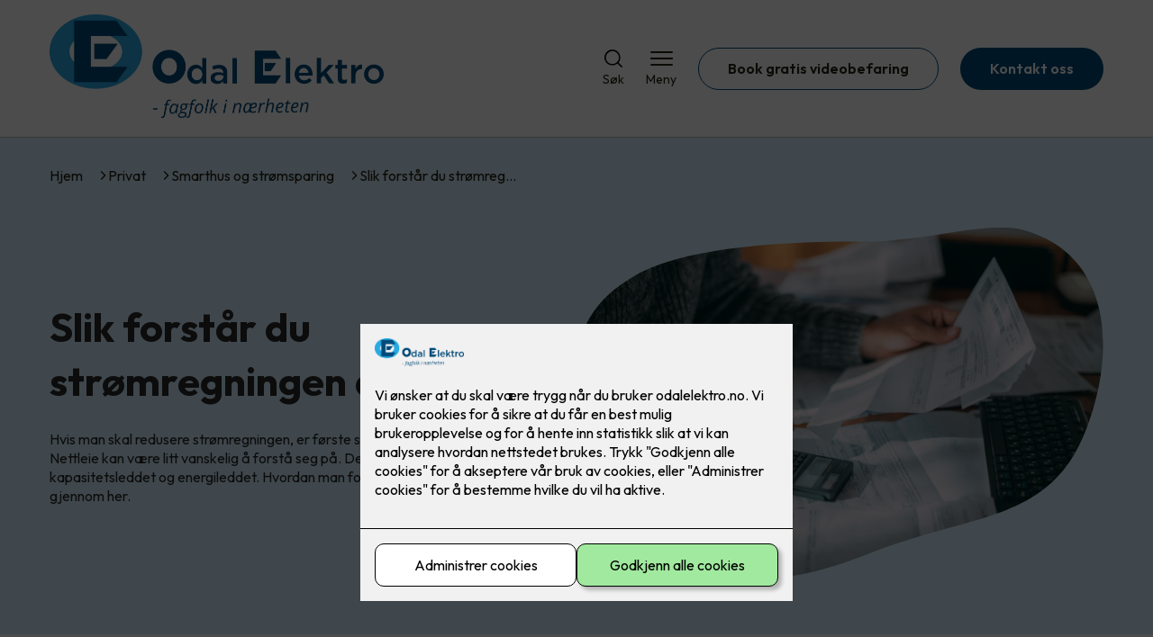

--- FILE ---
content_type: text/html; charset=utf-8
request_url: https://odalelektro.no/stromregningen-din-forklart
body_size: 19802
content:

        <!DOCTYPE html>
        <html lang="no">
            <head>
                <title>Slik forstår du strømregningen din - Odal Elektro AS - din elektriker i Kongsvinger og Odal</title>
                <link rel="preconnect" href="https://res.cloudinary.com">
                <link rel="canonical" href="https://www.elkonor.no/privat/smarthus/stromregningen-din-forklart">
                <meta name="viewport"  content="width=device-width, initial-scale=1"><meta name="description"  content="Hvis man skal redusere strømregningen, er første steg å forstå strømregningen sin. Hvordan den fungerer forklarer vi her."><meta  property="og:title" content="Slik forstår du strømregningen din"><meta  property="og:description" content="Hvis man skal redusere strømregningen, er første steg å forstå strømregningen. Strømpriser er ikke så vanskelig som man kanskje skulle tro, hvis man tar seg tid til å sette seg inn i systemet.
"><meta name="twitter:title"  content="Slik forstår du strømregningen din"><meta name="twitter:description"  content="Hvis man skal redusere strømregningen, er første steg å forstå strømregningen. Strømpriser er ikke så vanskelig som man kanskje skulle tro, hvis man tar seg tid til å sette seg inn i systemet.
"><meta  property="og:image:width" content="1200"><meta  property="og:image:height" content="630"><meta  property="og:image" content="https://res.cloudinary.com/rubics/image/upload/w_1200,h_630,c_fill/f_auto/rxogxlt6lm2mihdkqxut.jpg"><meta  property="og:image:width" content="1200"><meta  property="og:image:height" content="630"><meta  property="og:image" content="https://res.cloudinary.com/rubics/image/upload/w_1200,h_630,c_fill/f_auto/rxogxlt6lm2mihdkqxut.jpg"><meta name="twitter:image"  content="https://res.cloudinary.com/rubics/image/upload/w_1920,h_1080,c_fill/f_auto/rxogxlt6lm2mihdkqxut.jpg">
                <link rel="preconnect" href="https://fonts.gstatic.com" crossorigin /><link rel="preload" as="style" href="https://fonts.googleapis.com/css2?family=Outfit:wght@400;600;700&display=swap" /><link rel="stylesheet" href="https://fonts.googleapis.com/css2?family=Outfit:wght@400;600;700&display=swap" media="print" onload="this.media='all'" />
                
                
                <link rel="shortcut icon"type="image/x-icon" href="https://res.cloudinary.com/rubics/image/upload/w_32,h_32,c_pad/655dfdc01c77ef4311822c34-favicon.png">
                <script src="/js/app.2f1fdc5d8e5d3245b97d.bundle.js" defer></script>
                
                <script>
                  window.dataLayer = window.dataLayer || [];
                  function gtag(){dataLayer.push(arguments);}
                  gtag('set', 'ads_data_redaction', true);
                  gtag('consent', 'default', {
                    functionality_storage: "granted",
                    security_storage: "granted",
                    ad_storage: "denied",
                    analytics_storage: "denied",
                    personalization_storage: "denied",
                    ad_user_data: "denied",
                    ad_personalization: "denied",
                    wait_for_update: 10000
                  });
                  document.addEventListener("consents-confirmed", async function(e) {
                    gtag("consent", "update", e.detail.gtm);
                    dataLayer.push({ event: "consents-confirmed", consents: e.detail.gtm });
                  });
                </script>
                <script src="https://cdn.jsdelivr.net/npm/@ludens-reklame/cookie-dialog@1.2.0/dialog.min.js" defer></script>
                
                <!-- Google Tag Manager -->
<script>(function(w,d,s,l,i){w[l]=w[l]||[];w[l].push({'gtm.start':
new Date().getTime(),event:'gtm.js'});var f=d.getElementsByTagName(s)[0],
j=d.createElement(s),dl=l!='dataLayer'?'&l='+l:'';j.async=true;j.src=
'https://www.googletagmanager.com/gtm.js?id='+i+dl;f.parentNode.insertBefore(j,f);
})(window,document,'script','dataLayer','GTM-PHHZN7RH');</script>
<!-- End Google Tag Manager -->


                 <!-- Google Tag Manager --> <script>(function(w,d,s,l,i){w[l]=w[l]||[];w[l].push({'gtm.start':new Date().getTime(),event:'gtm.js'});var f=d.getElementsByTagName(s)[0],j=d.createElement(s),dl=l!='dataLayer'?'&l='+l:'';j.async=true;j.src='https://www.googletagmanager.com/gtm.js?id='+i+dl;f.parentNode.insertBefore(j,f);})(window,document,'script','dataLayer','GTM-PHHZN7RH');</script> <!-- End Google Tag Manager -->
                <style data-styled="true" data-styled-version="5.3.11">.hNlDMA{-webkit-transition:opacity 0.12s ease-in-out;transition:opacity 0.12s ease-in-out;}/*!sc*/
data-styled.g13[id="sc-dAlyuH"]{content:"hNlDMA,"}/*!sc*/
.jPRwIF{border:0;border-radius:50px;background-color:rgba(0,75,122,1);color:rgba(255,255,255,1);cursor:pointer;padding:0 32px;-webkit-transition:all 0.15s ease-in-out;transition:all 0.15s ease-in-out;-webkit-text-decoration:none;text-decoration:none;height:45px;border:1px solid transparent;background-color:#FFFFFF;color:rgba(36,34,20,1);border-color:rgba(0,75,122,1);display:-webkit-inline-box;display:-webkit-inline-flex;display:-ms-inline-flexbox;display:inline-flex;-webkit-align-items:center;-webkit-box-align:center;-ms-flex-align:center;align-items:center;}/*!sc*/
.jPRwIF:hover{opacity:0.8;}/*!sc*/
.jPRwIF:hover{opacity:1;background-color:rgba(247,246,244,1);color:#242214;}/*!sc*/
.jPRwIF:disabled{opacity:0.6;cursor:wait;}/*!sc*/
.iwtJrj{border:0;border-radius:50px;background-color:rgba(0,75,122,1);color:rgba(255,255,255,1);cursor:pointer;padding:0 32px;-webkit-transition:all 0.15s ease-in-out;transition:all 0.15s ease-in-out;-webkit-text-decoration:none;text-decoration:none;height:45px;border:1px solid transparent;display:-webkit-inline-box;display:-webkit-inline-flex;display:-ms-inline-flexbox;display:inline-flex;-webkit-align-items:center;-webkit-box-align:center;-ms-flex-align:center;align-items:center;}/*!sc*/
.iwtJrj:hover{opacity:0.8;}/*!sc*/
.iwtJrj:disabled{opacity:0.6;cursor:wait;}/*!sc*/
data-styled.g2622[id="sc-dCZOmM"]{content:"jPRwIF,iwtJrj,"}/*!sc*/
.chKzdg{margin:24px 0;}/*!sc*/
@media (min-width:960px){.chKzdg{margin:64px 0;}}/*!sc*/
data-styled.g2627[id="sc-hfvNRh"]{content:"chKzdg,"}/*!sc*/
.kSuRPF{padding:0 16px;}/*!sc*/
@media (min-width:960px){.kSuRPF{padding:0 32px;}}/*!sc*/
data-styled.g2628[id="sc-jysbhu"]{content:"kSuRPF,"}/*!sc*/
.iZeQKY{margin:0 auto;max-width:1170px;}/*!sc*/
.daGDUF{margin:0 auto;max-width:1170px;max-width:650px;}/*!sc*/
data-styled.g2629[id="sc-iWzMLn"]{content:"iZeQKY,daGDUF,"}/*!sc*/
body{margin:0;padding:0;-webkit-font-smoothing:antialiased;background-color:#FFFFFF;color:rgba(36,34,20,1);}/*!sc*/
body,input,select,textarea,button{font-family:'Outfit',sans-serif;font-weight:400;font-size:1rem;line-height:1.35;}/*!sc*/
.b1{font-family:'Outfit',sans-serif;font-weight:400;font-size:1rem;line-height:1.35;}/*!sc*/
.b2{font-family:'Outfit',sans-serif;font-weight:400;font-size:1.125rem;line-height:1.35;}/*!sc*/
.b3{font-family:'Outfit',sans-serif;font-weight:600;font-size:1rem;line-height:1.25;}/*!sc*/
p,h1,h2,h3,h4,h5,h6,.vspace{margin:0 0 16px;}/*!sc*/
.vspace-top{margin-top:16px;}/*!sc*/
.vspace-top-s{margin-top:24px;}/*!sc*/
p + h1,p + h2,p + h3,p + h4,p + h5,p + h6{margin-top:32px;}/*!sc*/
h1,.h1{font-family:'Outfit',sans-serif;font-weight:700;font-size:1.75rem;line-height:1.35;}/*!sc*/
@media (min-width:960px){h1,.h1{font-size:2.813rem;}}/*!sc*/
@media (min-width:960px){h1,.h1{font-size:2.813rem;}}/*!sc*/
h2,.h2{font-family:'Outfit',sans-serif;font-weight:600;font-size:1.5rem;line-height:1.35;}/*!sc*/
@media (min-width:960px){h2,.h2{font-size:2rem;}}/*!sc*/
@media (min-width:960px){h2,.h2{font-size:2rem;}}/*!sc*/
h3,.h3{font-family:'Outfit',sans-serif;font-weight:600;font-size:1.375rem;line-height:1.35;}/*!sc*/
@media (min-width:960px){h3,.h3{font-size:1.563rem;}}/*!sc*/
@media (min-width:960px){h3,.h3{font-size:1.563rem;}}/*!sc*/
h4,.h4{font-family:'Outfit',sans-serif;font-weight:600;font-size:1.125rem;line-height:1.35;}/*!sc*/
@media (min-width:960px){h4,.h4{font-size:1.438rem;}}/*!sc*/
@media (min-width:960px){h4,.h4{font-size:1.438rem;}}/*!sc*/
h5,.h5{font-family:'Outfit',sans-serif;font-weight:600;font-size:1.125rem;line-height:1.35;}/*!sc*/
@media (min-width:960px){h5,.h5{font-size:1.25rem;}}/*!sc*/
h6,.h6{font-family:'Outfit',sans-serif;font-weight:600;font-size:1rem;line-height:1.35;}/*!sc*/
a{color:rgba(36,34,20,1);}/*!sc*/
ol,ul{margin-top:0;margin-bottom:16px;padding-left:1em;}/*!sc*/
ol ul,ul ul,ol ol,ul ol{padding-left:2em;margin-top:8px;}/*!sc*/
li:not(:last-child){margin-bottom:8px;}/*!sc*/
label{font-family:'Outfit',sans-serif;font-weight:600;font-size:1rem;line-height:1.35;}/*!sc*/
input,textarea,select{box-sizing:border-box;border-radius:8px;border:1px solid #747474;padding-left:16px;}/*!sc*/
input[type='radio'],input[type='checkbox']{height:auto;}/*!sc*/
input,select{height:45px;}/*!sc*/
textarea{height:117px;padding-top:8px;}/*!sc*/
.fill-primary{fill:rgba(0,75,122,1);}/*!sc*/
.fill-secondary{fill:rgba(15,124,171,1);}/*!sc*/
.fill-primary-variant{fill:rgba(212,240,255,1);}/*!sc*/
.fill-secondary-variant{fill:rgba(228,228,228,1);}/*!sc*/
.fill-tertiary{fill:rgba(0,75,122,1);}/*!sc*/
.fill-quaternary{fill:rgba(41,170,226,1);}/*!sc*/
.outline-quaternary{stroke:rgba(41,170,226,1);}/*!sc*/
.fill-quinary{fill:rgba(247,246,244,1);}/*!sc*/
.fill-surface{fill:rgba(247,246,244,1);}/*!sc*/
.fill-background{fill:#FFFFFF;}/*!sc*/
@media (min-width:960px){.mobile{display:none!important;}}/*!sc*/
.desktop{display:none;}/*!sc*/
@media (min-width:960px){.desktop{display:revert;}}/*!sc*/
.modal-wrapper{width:100%;padding:0 32px;}/*!sc*/
@media (min-width:960px){.modal-wrapper{width:auto;}}/*!sc*/
.red{color:rgba(169,46,0,1);}/*!sc*/
.green{color:rgba(107,190,87,1);}/*!sc*/
div:has(> .vs):has(+ div > .button-component) > .vs{margin-bottom:0;}/*!sc*/
div:has(.button-component) + div > .vs{margin-top:0;}/*!sc*/
data-styled.g2639[id="sc-global-kANaqN1"]{content:"sc-global-kANaqN1,"}/*!sc*/
.gWKSqX > *:last-child{margin-bottom:0;}/*!sc*/
data-styled.g2643[id="sc-iAIuDW"]{content:"gWKSqX,"}/*!sc*/
.GKUGk{background-color:rgba(212,240,255,1);padding:24px;border-radius:8px;}/*!sc*/
@media all and (min-width:960px){.GKUGk{padding:48px;}}/*!sc*/
.GKUGk > *{color:rgba(41,41,41,1);}/*!sc*/
.GKUGk .infobox *:last-child{margin-bottom:0;}/*!sc*/
data-styled.g2645[id="sc-dryeME"]{content:"GKUGk,"}/*!sc*/
.gxvzAx{display:-webkit-box;display:-webkit-flex;display:-ms-flexbox;display:flex;gap:16px;-webkit-box-pack:center;-webkit-justify-content:center;-ms-flex-pack:center;justify-content:center;-webkit-flex-direction:row;-ms-flex-direction:row;flex-direction:row;margin-top:24px;}/*!sc*/
@media all and (min-width:960px){.gxvzAx{-webkit-flex-direction:row;-ms-flex-direction:row;flex-direction:row;}}/*!sc*/
data-styled.g2653[id="sc-hjrkZx"]{content:"gxvzAx,"}/*!sc*/
.hMsfiS{background-color:rgba(212,240,255,1);color:rgba(41,41,41,1);padding:1px;text-align:center;border-radius:8px;}/*!sc*/
.bufNWS{background-color:rgba(212,240,255,1);color:rgba(41,41,41,1);padding:1px;text-align:center;border-radius:0;}/*!sc*/
data-styled.g2654[id="sc-kHkzUk"]{content:"hMsfiS,bufNWS,"}/*!sc*/
.bwJMqa{display:-webkit-box;display:-webkit-flex;display:-ms-flexbox;display:flex;-webkit-align-items:center;-webkit-box-align:center;-ms-flex-align:center;align-items:center;-webkit-box-pack:center;-webkit-justify-content:center;-ms-flex-pack:center;justify-content:center;-webkit-flex-direction:column;-ms-flex-direction:column;flex-direction:column;border:0;background-color:#FFFFFF;cursor:pointer;-webkit-transition:background-color 0.15s ease-in-out,color 0.15s ease-in-out;transition:background-color 0.15s ease-in-out,color 0.15s ease-in-out;padding:0;}/*!sc*/
@media all and (min-width:960px){.bwJMqa{border-radius:8px;}}/*!sc*/
.bwJMqa .label{display:none;color:rgba(36,34,20,1);-webkit-transition:background-color 0.15s ease-in-out,color 0.15s ease-in-out;transition:background-color 0.15s ease-in-out,color 0.15s ease-in-out;font-size:14px;font-weight:400;margin-top:4px;}/*!sc*/
@media all and (min-width:960px){.bwJMqa .label{display:block;}}/*!sc*/
data-styled.g2657[id="sc-kpMPbt"]{content:"bwJMqa,"}/*!sc*/
.bmfUHn{border:0;width:25px;height:20px;position:relative;-webkit-transform:rotate(0deg);-ms-transform:rotate(0deg);transform:rotate(0deg);-webkit-transition:all 0.15s ease-in-out;transition:all 0.15s ease-in-out;cursor:pointer;display:-webkit-box;display:-webkit-flex;display:-ms-flexbox;display:flex;}/*!sc*/
.bmfUHn span{display:block;position:absolute;height:2px;width:100%;background:rgba(36,34,20,1);opacity:1;left:0;border-radius:2px;-webkit-transform:rotate(0deg);-ms-transform:rotate(0deg);transform:rotate(0deg);-webkit-transition:0.15s ease-in-out;transition:0.15s ease-in-out;}/*!sc*/
.bmfUHn span:nth-child(1){top:2px;}/*!sc*/
.bmfUHn span:nth-child(2),.bmfUHn span:nth-child(3){top:9px;}/*!sc*/
.bmfUHn span:nth-child(4){top:16px;}/*!sc*/
data-styled.g2658[id="sc-cykuxk"]{content:"bmfUHn,"}/*!sc*/
.hsICCk{display:-webkit-box;display:-webkit-flex;display:-ms-flexbox;display:flex;height:40px;max-height:100%;max-width:100%;}/*!sc*/
.hsICCk img{max-width:100%;width:auto;height:40px;object-fit:contain;}/*!sc*/
@media all and (min-width:960px){.hsICCk{height:120px;}.hsICCk img{height:120px;}}/*!sc*/
data-styled.g2659[id="sc-EjzsD"]{content:"hsICCk,"}/*!sc*/
.gDhlTI{display:-webkit-box;display:-webkit-flex;display:-ms-flexbox;display:flex;-webkit-align-items:center;-webkit-box-align:center;-ms-flex-align:center;align-items:center;-webkit-flex-direction:column;-ms-flex-direction:column;flex-direction:column;-webkit-text-decoration:none;text-decoration:none;padding:0;margin:0;border:0;background-color:transparent;cursor:pointer;color:rgba(36,34,20,1);}/*!sc*/
.gDhlTI svg{height:20px;width:20px;-webkit-transition:all 0.15s ease-in-out;transition:all 0.15s ease-in-out;}/*!sc*/
.gDhlTI .label{font-size:12px;font-weight:400;margin-top:4px;}/*!sc*/
@media all and (min-width:960px){.gDhlTI .label{font-size:14px;}}/*!sc*/
data-styled.g2663[id="sc-ebWgmc"]{content:"gDhlTI,"}/*!sc*/
.khCLYP{background:#FFFFFF;color:rgba(36,34,20,1);padding:16px 0;border-bottom:1px solid rgba(0,0,0,0.25);position:relative;z-index:10;}/*!sc*/
@media all and (min-width:960px){.khCLYP{padding:16px 0;}}/*!sc*/
data-styled.g2664[id="sc-dA-dRPV"]{content:"khCLYP,"}/*!sc*/
.knAqIL{display:-webkit-box;display:-webkit-flex;display:-ms-flexbox;display:flex;-webkit-align-items:center;-webkit-box-align:center;-ms-flex-align:center;align-items:center;-webkit-box-pack:justify;-webkit-justify-content:space-between;-ms-flex-pack:justify;justify-content:space-between;}/*!sc*/
data-styled.g2665[id="sc-fTafgi"]{content:"knAqIL,"}/*!sc*/
.jhpbst.header-button{margin-left:0;}/*!sc*/
.jhpbst.header-button--mobile{display:block;}/*!sc*/
@media all and (min-width:960px){.jhpbst.header-button--mobile{display:none;}}/*!sc*/
.jhpbst.header-button--desktop{display:none;}/*!sc*/
@media all and (min-width:960px){.jhpbst.header-button--desktop{display:block;}}/*!sc*/
@media all and (min-width:960px){.jhpbst.header-button{margin-left:24px;}}/*!sc*/
data-styled.g2666[id="sc-frhQKb"]{content:"jhpbst,"}/*!sc*/
.bXSOwo{display:-webkit-box;display:-webkit-flex;display:-ms-flexbox;display:flex;-webkit-align-items:center;-webkit-box-align:center;-ms-flex-align:center;align-items:center;}/*!sc*/
.bXSOwo ul{display:-webkit-box;display:-webkit-flex;display:-ms-flexbox;display:flex;list-style:none;padding:0;margin:0;-webkit-align-items:center;-webkit-box-align:center;-ms-flex-align:center;align-items:center;}/*!sc*/
.bXSOwo ul li{position:relative;margin-bottom:0;}/*!sc*/
.bXSOwo ul li:not(:first-child){margin-left:24px;}/*!sc*/
.bXSOwo ul li.header-action--desktop{display:none;}/*!sc*/
@media all and (min-width:960px){.bXSOwo ul li.header-action--desktop{display:block;}}/*!sc*/
data-styled.g2667[id="sc-hirKnY"]{content:"bXSOwo,"}/*!sc*/
.bPsumQ{display:block;padding-top:16px;}/*!sc*/
@media all and (min-width:960px){.bPsumQ{display:none;}}/*!sc*/
.bPsumQ ul{display:-webkit-box;display:-webkit-flex;display:-ms-flexbox;display:flex;list-style:none;padding:0;margin:0;-webkit-box-pack:end;-webkit-justify-content:flex-end;-ms-flex-pack:end;justify-content:flex-end;gap:24px;}/*!sc*/
.bPsumQ ul li{position:relative;margin-bottom:8px;}/*!sc*/
data-styled.g2674[id="sc-epxwMy"]{content:"bPsumQ,"}/*!sc*/
.fdJhBT{background-color:rgba(0,75,122,1);}/*!sc*/
data-styled.g2689[id="sc-gWQaNQ"]{content:"fdJhBT,"}/*!sc*/
.bCVhAr{padding:16px 0;}/*!sc*/
@media all and (min-width:960px){.bCVhAr{padding:32px 0 64px;}}/*!sc*/
data-styled.g2690[id="sc-dzUOuN"]{content:"bCVhAr,"}/*!sc*/
.fdNSqS{display:-webkit-box;display:-webkit-flex;display:-ms-flexbox;display:flex;-webkit-flex-wrap:wrap;-ms-flex-wrap:wrap;flex-wrap:wrap;}/*!sc*/
data-styled.g2691[id="sc-dJnnlm"]{content:"fdNSqS,"}/*!sc*/
.hXHuX{width:100%;}/*!sc*/
@media all and (min-width:960px){.hXHuX{width:25%;margin:24px 0;}}/*!sc*/
.hXHuX:not(:last-child){margin-bottom:24px;}/*!sc*/
.hXHuX h3{color:rgba(255,255,255,1);margin-bottom:16px;}/*!sc*/
.hXHuX ul{list-style:none;margin:0;padding:0;}/*!sc*/
.hXHuX ul li:not(:last-child){margin-bottom:8px;}/*!sc*/
.hXHuX ul li a{display:-webkit-box;display:-webkit-flex;display:-ms-flexbox;display:flex;-webkit-align-items:center;-webkit-box-align:center;-ms-flex-align:center;align-items:center;color:rgba(255,255,255,1);-webkit-text-decoration:none;text-decoration:none;}/*!sc*/
.hXHuX ul li a:hover{-webkit-text-decoration:underline;text-decoration:underline;}/*!sc*/
.hXHuX ul li a img{width:24px;height:24px;margin-right:8px;}/*!sc*/
data-styled.g2692[id="sc-msaSj"]{content:"hXHuX,"}/*!sc*/
.doAcYS{text-align:center;display:-webkit-box;display:-webkit-flex;display:-ms-flexbox;display:flex;-webkit-box-pack:center;-webkit-justify-content:center;-ms-flex-pack:center;justify-content:center;-webkit-align-items:center;-webkit-box-align:center;-ms-flex-align:center;align-items:center;}/*!sc*/
.doAcYS .hs{width:100%;}/*!sc*/
.doAcYS .text >:last-child{margin:0;}/*!sc*/
.doAcYS > *,.doAcYS a,.doAcYS a:active,.doAcYS a:visited{color:rgba(255,255,255,1);}/*!sc*/
data-styled.g2693[id="sc-iENlKF"]{content:"doAcYS,"}/*!sc*/
.gXJJgE{padding:16px 0;display:-webkit-box;display:-webkit-flex;display:-ms-flexbox;display:flex;-webkit-box-pack:center;-webkit-justify-content:center;-ms-flex-pack:center;justify-content:center;-webkit-align-items:center;-webkit-box-align:center;-ms-flex-align:center;align-items:center;-webkit-flex-direction:column;-ms-flex-direction:column;flex-direction:column;border-top:1px solid rgba(255,255,255,1);}/*!sc*/
@media all and (min-width:960px){.gXJJgE{-webkit-flex-direction:row;-ms-flex-direction:row;flex-direction:row;padding:24px 0;}}/*!sc*/
.gXJJgE .text{margin-left:0;-webkit-flex:1;-ms-flex:1;flex:1;display:-webkit-box;display:-webkit-flex;display:-ms-flexbox;display:flex;-webkit-box-pack:center;-webkit-justify-content:center;-ms-flex-pack:center;justify-content:center;-webkit-transform:translateX(0);-ms-transform:translateX(0);transform:translateX(0);}/*!sc*/
@media all and (min-width:960px){.gXJJgE .text{margin-left:auto;-webkit-transform:translateX(44px);-ms-transform:translateX(44px);transform:translateX(44px);}}/*!sc*/
.gXJJgE img{height:20px;max-width:88px;margin-top:16px;}/*!sc*/
@media all and (min-width:960px){.gXJJgE img{margin-left:auto;margin-top:0;}}/*!sc*/
data-styled.g2694[id="sc-NkRgw"]{content:"gXJJgE,"}/*!sc*/
.fmiWLM{background:#FFFFFF;-webkit-text-decoration:none;text-decoration:none;border-radius:8px;box-shadow:0px 20px 80px 0px rgba(0,0,0,0.01),0px 10px 30px 0px rgba(0,0,0,0.02), 0px 8px 10px 0px rgba(0,0,0,0.02),0px 5px 15px 0px rgba(0,0,0,0.05);-webkit-transition:box-shadow 0.12s ease-in-out;transition:box-shadow 0.12s ease-in-out;padding:16px;display:-webkit-box;display:-webkit-flex;display:-ms-flexbox;display:flex;-webkit-flex-direction:column;-ms-flex-direction:column;flex-direction:column;gap:24px;}/*!sc*/
.fmiWLM:hover,.fmiWLM:focus,.fmiWLM:active{box-shadow:0px 0px 20px 0px rgba(0,0,0,0.2),0px 313px 88px 0px rgba(0,0,0,0), 0px 20px 80px 0px rgba(0,0,0,0.01),0px 10px 30px 0px rgba(0,0,0,0.02), 0px 8px 10px 0px rgba(0,0,0,0.02),0px 5px 15px 0px rgba(0,0,0,0.05);}/*!sc*/
.fmiWLM img{width:100%;aspect-ratio:1.4545454545;border-radius:4px;}/*!sc*/
.fmiWLM span.cta{-webkit-text-decoration:underline;text-decoration:underline;display:block;margin-top:auto;}/*!sc*/
.fmiWLM .card-content h3,.fmiWLM .card-content p,.fmiWLM .card-content span{color:rgba(36,34,20,1);}/*!sc*/
.fmiWLM .card-content p{display:-webkit-box;-webkit-line-clamp:7;-webkit-box-orient:vertical;overflow:hidden;margin-bottom:0;}/*!sc*/
data-styled.g2743[id="sc-kqCMjb"]{content:"fmiWLM,"}/*!sc*/
.jiMpgq{display:-webkit-box;display:-webkit-flex;display:-ms-flexbox;display:flex;margin:0 -16rem;-webkit-box-pack:center;-webkit-justify-content:center;-ms-flex-pack:center;justify-content:center;}/*!sc*/
data-styled.g2744[id="sc-dBevJO"]{content:"jiMpgq,"}/*!sc*/
.LZgfS{cursor:pointer;padding:0;border:none;background:rgba(36,34,20,1);margin:0 16px;width:15px;height:15px;border-radius:50%;}/*!sc*/
.bXwDpq{cursor:pointer;padding:0;border:none;background:#C6C6C6;margin:0 16px;width:15px;height:15px;border-radius:50%;}/*!sc*/
data-styled.g2745[id="sc-eUgRnJ"]{content:"LZgfS,bXwDpq,"}/*!sc*/
.frGfeu{background:#FFFFFF;padding:32px 0;}/*!sc*/
.frGfeu h2{text-align:center;margin-bottom:48px;color:rgba(36,34,20,1);}/*!sc*/
@media (min-width:960px){.frGfeu{padding:64px 0;}}/*!sc*/
data-styled.g2746[id="sc-juekns"]{content:"frGfeu,"}/*!sc*/
.kSIclD{display:grid;grid-template-columns:1fr;-webkit-align-items:stretch;-webkit-box-align:stretch;-ms-flex-align:stretch;align-items:stretch;-webkit-box-pack:center;-webkit-justify-content:center;-ms-flex-pack:center;justify-content:center;width:100%;}/*!sc*/
.kSIclD > button{display:none;}/*!sc*/
.kSIclD > :nth-last-child(2){display:none;}/*!sc*/
.kSIclD > :nth-last-child(3){display:none;}/*!sc*/
@media (max-width:750px){.kSIclD{grid-template-columns:40px 1fr 40px;}.kSIclD > button{display:-webkit-box;display:-webkit-flex;display:-ms-flexbox;display:flex;}}/*!sc*/
@media (min-width:750px) and (max-width:1190px){.kSIclD{gap:32px;grid-template-columns:repeat(2,1fr);grid-template-columns:40px repeat(2,1fr) 40px;}.kSIclD > :nth-last-child(3){display:-webkit-box;display:-webkit-flex;display:-ms-flexbox;display:flex;}.kSIclD > button{display:-webkit-box;display:-webkit-flex;display:-ms-flexbox;display:flex;}}/*!sc*/
@media (min-width:1191px){.kSIclD{gap:32px;grid-template-columns:repeat(2,1fr);grid-template-columns:repeat(3,1fr);grid-template-columns:40px repeat(3,1fr) 40px;}.kSIclD > :nth-last-child(2){display:-webkit-box;display:-webkit-flex;display:-ms-flexbox;display:flex;}.kSIclD > :nth-last-child(3){display:-webkit-box;display:-webkit-flex;display:-ms-flexbox;display:flex;}.kSIclD > button{display:-webkit-box;display:-webkit-flex;display:-ms-flexbox;display:flex;}}/*!sc*/
data-styled.g2747[id="sc-dfvqKH"]{content:"kSIclD,"}/*!sc*/
.imqpjI{display:none;-webkit-box-pack:center;-webkit-justify-content:center;-ms-flex-pack:center;justify-content:center;margin-top:48px;display:-webkit-box;display:-webkit-flex;display:-ms-flexbox;display:flex;}/*!sc*/
@media (max-width:1190px){.imqpjI{display:-webkit-box;display:-webkit-flex;display:-ms-flexbox;display:flex;}}/*!sc*/
@media (max-width:750px){.imqpjI{display:-webkit-box;display:-webkit-flex;display:-ms-flexbox;display:flex;}}/*!sc*/
data-styled.g2748[id="sc-hFsJKq"]{content:"imqpjI,"}/*!sc*/
.cnHBea{display:-webkit-box;display:-webkit-flex;display:-ms-flexbox;display:flex;border:none;background:none;-webkit-align-items:center;-webkit-box-align:center;-ms-flex-align:center;align-items:center;-webkit-box-pack:center;-webkit-justify-content:center;-ms-flex-pack:center;justify-content:center;margin:0;cursor:pointer;}/*!sc*/
.cnHBea .left{-webkit-transform:rotate(135deg);-ms-transform:rotate(135deg);transform:rotate(135deg);}/*!sc*/
.cnHBea .right{-webkit-transform:rotate(-45deg);-ms-transform:rotate(-45deg);transform:rotate(-45deg);}/*!sc*/
data-styled.g2749[id="sc-iYvfol"]{content:"cnHBea,"}/*!sc*/
.hqPiHe{width:20px;height:20px;border-right:2px solid #242214;border-bottom:2px solid #242214;}/*!sc*/
data-styled.g2750[id="sc-ciWOOY"]{content:"hqPiHe,"}/*!sc*/
.jNTBik{display:-webkit-box;display:-webkit-flex;display:-ms-flexbox;display:flex;-webkit-align-items:center;-webkit-box-align:center;-ms-flex-align:center;align-items:center;gap:16px;}/*!sc*/
.jNTBik a{color:rgba(36,34,20,1);-webkit-text-decoration:none;text-decoration:none;}/*!sc*/
.jNTBik a:hover{-webkit-text-decoration:underline;text-decoration:underline;}/*!sc*/
.jNTBik span{display:inline-block;}/*!sc*/
.jNTBik span:last-child i{display:none;}/*!sc*/
@media (max-width:960px){.jNTBik{gap:8px;font-size:12px;}}/*!sc*/
data-styled.g2796[id="sc-MjnyT"]{content:"jNTBik,"}/*!sc*/
.hhtSbB{display:-webkit-inline-box;display:-webkit-inline-flex;display:-ms-inline-flexbox;display:inline-flex;margin-left:16px;}/*!sc*/
.hhtSbB svg{width:12px;height:12px;}/*!sc*/
.hhtSbB svg path{fill:rgba(36,34,20,1);}/*!sc*/
@media (max-width:960px){.hhtSbB{margin-left:8px;}.hhtSbB svg{width:8px;height:8px;}}/*!sc*/
data-styled.g2797[id="sc-cYzNJU"]{content:"hhtSbB,"}/*!sc*/
.laMRjQ{padding:32px;position:relative;overflow-x:hidden;min-height:220px;background-color:rgba(212,240,255,1);color:rgba(41,41,41,1);}/*!sc*/
.laMRjQ > *{position:relative;z-index:2;}/*!sc*/
@media (min-width:960px){.laMRjQ{overflow-y:hidden;}}/*!sc*/
.laMRjQ .mobile{display:-webkit-box;display:-webkit-flex;display:-ms-flexbox;display:flex;-webkit-box-pack:center;-webkit-justify-content:center;-ms-flex-pack:center;justify-content:center;margin-top:24px;}/*!sc*/
.laMRjQ .desktop{margin-top:32px;}/*!sc*/
data-styled.g2798[id="sc-dmFhJp"]{content:"laMRjQ,"}/*!sc*/
.gzXQZT{display:-webkit-box;display:-webkit-flex;display:-ms-flexbox;display:flex;-webkit-align-items:center;-webkit-box-align:center;-ms-flex-align:center;align-items:center;-webkit-flex-direction:column;-ms-flex-direction:column;flex-direction:column;gap:24px;}/*!sc*/
@media (min-width:960px){.gzXQZT{gap:48px;-webkit-flex-direction:row;-ms-flex-direction:row;flex-direction:row;height:28.2rem;}}/*!sc*/
data-styled.g2799[id="sc-eCshAa"]{content:"gzXQZT,"}/*!sc*/
.qgAXN{-webkit-flex:1;-ms-flex:1;flex:1;}/*!sc*/
data-styled.g2800[id="sc-eQxBzv"]{content:"qgAXN,"}/*!sc*/
.ixaRTM h2,.ixaRTM h3,.ixaRTM h4,.ixaRTM h5{color:rgba(0,75,122,1);}/*!sc*/
.ixaRTM h1,.ixaRTM h2,.ixaRTM h3{margin-bottom:24px;}/*!sc*/
.ixaRTM > *:last-child{margin-bottom:0;}/*!sc*/
@media (min-width:960px){.ixaRTM{max-width:650px;}}/*!sc*/
data-styled.g2801[id="sc-beEYvs"]{content:"ixaRTM,"}/*!sc*/
.deLRFs{display:block;width:100%;aspect-ratio:1.2466666667;object-fit:cover;-webkit-clip-path:url(#heromask);clip-path:url(#heromask);}/*!sc*/
data-styled.g2803[id="sc-hnmyCp"]{content:"deLRFs,"}/*!sc*/
.fyEuy{margin-bottom:16px;}/*!sc*/
data-styled.g2804[id="sc-dsRfZY"]{content:"fyEuy,"}/*!sc*/
</style>
            </head>
            <body>
                <div id="rubics">
                  <div class="sc-dAlyuH hNlDMA"><div id="header_1" class="component "><div><header class="sc-dA-dRPV khCLYP"><div class="sc-jysbhu kSuRPF hs"><div width="large" class="sc-iWzMLn iZeQKY"><div class="sc-fTafgi knAqIL"><div><a href="/" size="120" class="sc-EjzsD hsICCk"><img src="https://res.cloudinary.com/rubics/image/upload/h_240/f_auto/655dfdb41c77ef4311822c27-odal_hjemmeside.png" alt="Odal Elektro AS"/></a></div><div class="sc-hirKnY bXSOwo"><ul><li class="header-action header-action--desktop"><button aria-expanded="false" aria-label="Åpne søk" aria-controls="search" class="sc-ebWgmc gDhlTI"><svg version="1.1" xmlns="http://www.w3.org/2000/svg" x="0" y="0" viewBox="0 0 24 24" style="enable-background:new 0 0 24 24" xml:space="preserve" aria-hidden="true"><path d="m23.6 22.4-4.9-4.9c1.7-2.1 2.6-4.7 2.4-7.5-.2-2.7-1.4-5.2-3.4-7.1S13 .1 10.3.1C7.6.2 5 1.3 3.1 3.2 1.2 5.1.1 7.7 0 10.4s.9 5.3 2.8 7.3c1.8 2 4.4 3.2 7.1 3.4 2.7.2 5.4-.7 7.5-2.4l4.9 4.9c.2.2.4.3.7.3.2 0 .5-.1.7-.3.2-.2.3-.4.3-.7-.2-.1-.3-.4-.4-.5zm-8.2-4.5c-1.4 1-3.1 1.5-4.8 1.5-2.3 0-4.5-.9-6.1-2.5C2.9 15.3 2 13.1 2 10.8c0-1.7.5-3.4 1.5-4.8s2.3-2.5 3.9-3.2c1.6-.7 3.3-.8 5-.5 1.7.3 3.2 1.2 4.4 2.4 1.2 1.2 2 2.8 2.4 4.4.3 1.7.2 3.4-.5 5-.8 1.5-1.9 2.8-3.3 3.8z"></path></svg><span class="label">Søk</span></button></li><li class="header-action"><button aria-expanded="false" aria-label="Åpne meny" aria-controls="menu" class="sc-kpMPbt bwJMqa h6"><div class="sc-cykuxk bmfUHn"><span></span><span></span><span></span><span></span></div><span class="label">Meny</span></button></li><li class="sc-frhQKb jhpbst header-button header-button--desktop"><a href="/book-gratis-videobefaring" class="sc-dCZOmM jPRwIF h6">Book gratis videobefaring</a></li><li class="sc-frhQKb jhpbst header-button header-button--desktop"><a href="/kontakt-oss" class="sc-dCZOmM iwtJrj h6">Kontakt oss</a></li></ul></div></div></div></div></header><div class="sc-epxwMy bPsumQ"><div class="sc-jysbhu kSuRPF hs"><div width="large" class="sc-iWzMLn iZeQKY"><ul><li><button aria-expanded="false" aria-label="Åpne søk" aria-controls="search" class="sc-ebWgmc gDhlTI"><svg version="1.1" xmlns="http://www.w3.org/2000/svg" x="0" y="0" viewBox="0 0 24 24" style="enable-background:new 0 0 24 24" xml:space="preserve" aria-hidden="true"><path d="m23.6 22.4-4.9-4.9c1.7-2.1 2.6-4.7 2.4-7.5-.2-2.7-1.4-5.2-3.4-7.1S13 .1 10.3.1C7.6.2 5 1.3 3.1 3.2 1.2 5.1.1 7.7 0 10.4s.9 5.3 2.8 7.3c1.8 2 4.4 3.2 7.1 3.4 2.7.2 5.4-.7 7.5-2.4l4.9 4.9c.2.2.4.3.7.3.2 0 .5-.1.7-.3.2-.2.3-.4.3-.7-.2-.1-.3-.4-.4-.5zm-8.2-4.5c-1.4 1-3.1 1.5-4.8 1.5-2.3 0-4.5-.9-6.1-2.5C2.9 15.3 2 13.1 2 10.8c0-1.7.5-3.4 1.5-4.8s2.3-2.5 3.9-3.2c1.6-.7 3.3-.8 5-.5 1.7.3 3.2 1.2 4.4 2.4 1.2 1.2 2 2.8 2.4 4.4.3 1.7.2 3.4-.5 5-.8 1.5-1.9 2.8-3.3 3.8z"></path></svg><span class="label">Søk</span></button></li></ul></div></div></div></div></div><main><div id="hero_1" class="component "><div><div class="sc-dmFhJp laMRjQ"><div width="large" class="sc-iWzMLn iZeQKY"><div class="sc-dsRfZY fyEuy"><div class="sc-MjnyT jNTBik"><span><a href="/">Hjem</a><i class="sc-cYzNJU hhtSbB"><svg xmlns="http://www.w3.org/2000/svg" fill="none" viewBox="0 0 27 28" aria-hidden="true"><path fill="none" d="M9.06221 3.40364c-.31215.31224-.4875.73568-.4875 1.17719 0 .44151.17535.86495.4875 1.17719L17.3042 14l-8.24199 8.242c-.3033.314-.47113.7346-.46734 1.1712.0038.4366.17891.8542.48762 1.1629.30872.3087.72633.4838 1.16291.4876.4366.0038.8572-.164 1.1712-.4673l9.4192-9.4192c.3121-.3122.4875-.7357.4875-1.1772s-.1754-.8649-.4875-1.1772l-9.4192-9.41916c-.3123-.31215-.7357-.4875-1.1772-.4875-.44151 0-.86495.17535-1.17719.4875Z"></path></svg></i></span><span><a href="/privat">Privat</a><i class="sc-cYzNJU hhtSbB"><svg xmlns="http://www.w3.org/2000/svg" fill="none" viewBox="0 0 27 28" aria-hidden="true"><path fill="none" d="M9.06221 3.40364c-.31215.31224-.4875.73568-.4875 1.17719 0 .44151.17535.86495.4875 1.17719L17.3042 14l-8.24199 8.242c-.3033.314-.47113.7346-.46734 1.1712.0038.4366.17891.8542.48762 1.1629.30872.3087.72633.4838 1.16291.4876.4366.0038.8572-.164 1.1712-.4673l9.4192-9.4192c.3121-.3122.4875-.7357.4875-1.1772s-.1754-.8649-.4875-1.1772l-9.4192-9.41916c-.3123-.31215-.7357-.4875-1.1772-.4875-.44151 0-.86495.17535-1.17719.4875Z"></path></svg></i></span><span><a href="/privat/smarthus">Smarthus og strømsparing</a><i class="sc-cYzNJU hhtSbB"><svg xmlns="http://www.w3.org/2000/svg" fill="none" viewBox="0 0 27 28" aria-hidden="true"><path fill="none" d="M9.06221 3.40364c-.31215.31224-.4875.73568-.4875 1.17719 0 .44151.17535.86495.4875 1.17719L17.3042 14l-8.24199 8.242c-.3033.314-.47113.7346-.46734 1.1712.0038.4366.17891.8542.48762 1.1629.30872.3087.72633.4838 1.16291.4876.4366.0038.8572-.164 1.1712-.4673l9.4192-9.4192c.3121-.3122.4875-.7357.4875-1.1772s-.1754-.8649-.4875-1.1772l-9.4192-9.41916c-.3123-.31215-.7357-.4875-1.1772-.4875-.44151 0-.86495.17535-1.17719.4875Z"></path></svg></i></span><span><a href="/privat/smarthus/stromregningen-din-forklart">Slik forstår du strømreg…</a><i class="sc-cYzNJU hhtSbB"><svg xmlns="http://www.w3.org/2000/svg" fill="none" viewBox="0 0 27 28" aria-hidden="true"><path fill="none" d="M9.06221 3.40364c-.31215.31224-.4875.73568-.4875 1.17719 0 .44151.17535.86495.4875 1.17719L17.3042 14l-8.24199 8.242c-.3033.314-.47113.7346-.46734 1.1712.0038.4366.17891.8542.48762 1.1629.30872.3087.72633.4838 1.16291.4876.4366.0038.8572-.164 1.1712-.4673l9.4192-9.4192c.3121-.3122.4875-.7357.4875-1.1772s-.1754-.8649-.4875-1.1772l-9.4192-9.41916c-.3123-.31215-.7357-.4875-1.1772-.4875-.44151 0-.86495.17535-1.17719.4875Z"></path></svg></i></span></div></div></div><div width="medium" class="sc-iWzMLn iZeQKY"><div class="sc-eCshAa gzXQZT"><div class="sc-eQxBzv qgAXN"><div class="sc-beEYvs ixaRTM text"><h1>Slik forstår du strømregningen din</h1>
<p>Hvis man skal redusere strømregningen, er første steg å forstå strømregningen. Nettleie kan være litt vanskelig å forstå seg på. Den er delt inn i to ledd - kapasitetsleddet og energileddet. Hvordan man forstår regningen, tar vi deg gjennom her.</p>
</div></div><div class="sc-eQxBzv qgAXN"><img src="https://res.cloudinary.com/rubics/image/upload/h_900/f_auto/rxogxlt6lm2mihdkqxut.jpg" alt="betaling av regninger" class="sc-hnmyCp deLRFs"/></div></div></div></div></div></div><div id="article_1" class="component rich"><div><div><div id="d9f2ae5f-f586-4803-9cb7-1a94f3d94a42" class="component" data-child-of="article_1"><div><div class="sc-hfvNRh chKzdg vs"><div class="sc-jysbhu kSuRPF hs"><div width="small" class="sc-iWzMLn daGDUF"><div class="sc-iAIuDW gWKSqX"><h2>Kan være tricky å forstå strømregningen</h2>
<p>Strømprisene har eksplodert de siste årene, og du er ikke alene hvis du går nøyere gjennom regningene enn før. Men hva betyr egentlig alt sammen? La oss se på det sammen.</p>
<p></p>
<p>Du betaler både for strøm, og for bruk av selve strømnettet. Hvis nettleier og strømleverandør er samme selskap får du alt på samme regning, hvis ikke får du to separate fakturaer.</p>
<p></p>
<p></p>
</div></div></div></div></div></div><div id="853a38f5-b431-42ce-bad4-6afd885d1f06" class="component" data-child-of="article_1"><div><div class="sc-hfvNRh chKzdg vs"><div class="sc-iWzMLn iZeQKY"><div class="sc-kHkzUk hMsfiS"><div class="sc-hfvNRh chKzdg vs"><div class="sc-jysbhu kSuRPF hs"><div width="small" class="sc-iWzMLn daGDUF"><div><h2 style="text-align:left;">Typisk vil regningen bestå av følgende punkter:</h2>
<ul>
<li style="text-align:left;">Strømforbruk i antall kWh</li>
<li style="text-align:left;">Påslag og/eller månedsavgift fra strømleverandøren</li>
<li style="text-align:left;">Energiledd dagtid</li>
<li style="text-align:left;">Energiledd natt/helg</li>
<li style="text-align:left;">Fastledd</li>
<li style="text-align:left;">Midlertidig stønad for ekstraordinære strømutgifter (strømstøtte)</li>
</ul>
<h2 style="text-align:left;"><br>Alle disse punktene kan plasseres i en av fem kategorier.</h2>
<p style="text-align:left;"></p>
<p style="text-align:left;">1.	Avgifter til staten.</p>
<p style="text-align:left;">2.	Nettleie til selskapet som eier og drifter strømnettet.</p>
<p style="text-align:left;">3.	Selve strømforbruket.</p>
<p style="text-align:left;">4.	Påslag fra strømleverandøren.</p>
<p style="text-align:left;">5.	Strømstøtte</p>
<p style="text-align:left;"><br></p>
<p style="text-align:left;"><strong>Vi ser på dem i tur og orden.</strong></p>
<p></p>
<h2></h2>
<p style="text-align:left;"></p>
</div></div></div></div></div></div></div></div></div><div id="5f123ceb-b894-406d-8c73-bf2e0ef666f5" class="component" data-child-of="article_1"><div><div class="sc-hfvNRh chKzdg vs"><div class="sc-jysbhu kSuRPF hs"><div width="small" class="sc-iWzMLn daGDUF"><div class="sc-iAIuDW gWKSqX"><h2>1. Statlige skatter og avgifter på strøm</h2>
<p>Strømregningen din inkluderer skatter og avgifter du betaler til staten, mer bestemt merverdiavgiften (momsen) på 25% og en el-avgift. El-avgiften har for 2023 blitt redusert til 9,16 øre per kWh for perioden januar-mars. Resten av året vil normalsatsen på 15,41 øre per kWh gjelde.</p>
</div></div></div></div></div></div><div id="49277422-4803-4cc0-bcb8-985d7b92c689" class="component" data-child-of="article_1"><div><div class="sc-hfvNRh chKzdg vs"><div class="sc-jysbhu kSuRPF hs"><div width="small" class="sc-iWzMLn daGDUF"><div class="sc-iAIuDW gWKSqX"><h2>2. Slik fungerer nettleien</h2>
<p>I Norge har flere aktører ansvaret for sin del av strømnettet. Det er derfor ikke mulig å bytte nettleier på samme måte som man kan bytte strømleverandør. Beløpet du betaler i nettleie brukes til å drifte, vedlikeholde og bygge ut strømnettet i ditt område.</p>
<p></p>
<p>Nettleien er delt inn i to ledd: <strong><em>Fastleddet og energileddet.</em></strong></p>
<p></p>
</div></div></div></div></div></div><div id="f0a1d86d-e5b5-4610-8ab7-06616fcc32cb" class="component" data-child-of="article_1"><div><div class="sc-hfvNRh chKzdg vs"><div class="sc-iWzMLn iZeQKY"><div class="sc-kHkzUk hMsfiS"><div class="sc-hfvNRh chKzdg vs"><div class="sc-jysbhu kSuRPF hs"><div width="small" class="sc-iWzMLn daGDUF"><div><h2 style="text-align:left;">Fastleddet</h2>
<p style="text-align:left;">Fastleddet bestemmes utfra hvor høyt strømforbruket ditt var når det var på sitt høyeste. Utregningen er at man tar et snitt av de tre timene i løpet av perioden da du brukte mest strøm samtidig. Fastleddet er delt inn i trappetrinn, som bestemmer prisen du å betale. Trappetrinnene varierer fra selskap til selskap, men vil typisk se omtrent slik ut:<br><br></p>
<ul>
<li style="text-align:left;">Trinn A: 0-2 kWh</li>
<li style="text-align:left;">Trinn B: 3-5 kWh</li>
<li style="text-align:left;">Trinn C: 6-10 kWh</li>
<li style="text-align:left;">Trinn D: 11-15 kWh</li>
<li style="text-align:left;">Trinn E: 16-20 kWh</li>
</ul>
<p style="text-align:left;"></p>
<p style="text-align:left;">Hvis snittet fra dine tre mest strømforbrukende timer er 3 kWh, vil du plasseres på trinn B. Er snittet 11 kWH havner du på trinn D, og så videre. For hvert trinn øker kostnadene.</p>
<h2 style="text-align:left;">Energileddet</h2>
<p style="text-align:left;">Energileddet har ingen trappetrinn. Her betaler du for det nøyaktige antallet kWh du benytter, men det er ulike priser til ulike tider på døgnet. Typisk er prisen lavere på natten.</p>
</div></div></div></div></div></div></div></div></div><div id="ade217e2-bbf3-4582-83ac-2507e3c6a309" class="component" data-child-of="article_1"><div><div class="sc-hfvNRh chKzdg vs"><div class="sc-jysbhu kSuRPF hs"><div width="small" class="sc-iWzMLn daGDUF"><div class="sc-iAIuDW gWKSqX"><h2>3. Dette bestemmer strømprisen din</h2>
<p>Strøm er på mange måter ferskvare. Prisen styres av tilbud og etterspørsel, og endrer seg time for time. Det er derfor strømmen eksempelvis blir billigere hvis det blåser mye, ettersom tilbudet øker når vindmøller kan produsere på full effekt. På samme vis blir prisen dyrere når gradestokken går over på minussiden, ettersom etterspørselen da øker.</p>
<p></p>
<p>I Norge står man fritt til å velge hvilken strømleverandør man ønsker. Alle aktørene kjøper imidlertid strømmen fra samme sted, nemlig strømbørsen Nord Pool. Deretter videreselger de strømmen til deg og meg. Selv om alle bruker Nord Pool finnes det regionale forskjeller i strømprisene, ettersom Norge er delt opp i fem strømprissoner.</p>
<p></p>
<p>Den vanligste strømavtalen her til lands er en spotprisavtale. Den innebærer at man betaler den aktuelle prisen fra Nord Pool time for time, pluss et påslag fra strømleverandøren din.</p>
<p></p>
<p></p>
<h2>4. Hva er påslag og fastbeløp fra strømleverandøren?</h2>
<p>Strømleverandøren din har innkjøpskostnader knyttet til strømmen de kjøper fra Nord Pool, inkludert lovpålagte el-sertifikater. Disse kostnadene, samt andre driftskostnader, dekker de inn enten ved å legge et påslag på spotprisen, eller ved å fakturere ut et lite fastbeløp per måned. Noen har også en kombinasjon av et lite påslag og en liten månedsavgift.</p>
<p></p>
<p>Har avtalen din et påslag betyr det i praksis at du betaler litt mer enn spotprisen fra Nord Pool.</p>
<p></p>
</div></div></div></div></div></div><div id="b2c860f4-20c7-418c-b9ee-b647adfabb74" class="component" data-child-of="article_1"><div><div class="sc-hfvNRh chKzdg vs"><div class="sc-jysbhu kSuRPF hs"><div width="small" class="sc-iWzMLn daGDUF"><div class="sc-iAIuDW gWKSqX"><h2>5. Hvordan fungerer strømstøtten fra staten?</h2>
<p>Siden prisene er så høye, har Stortinget innført en generell støtteordning for utgifter til strøm. Strømstøtten dekker 80% av strømprisen som overstiger 70 øre per kWh eks. mva (87,5 kWh inkl. mva). Hvis for eksempel den gjennomsnittlige prisen for en gitt måned er100 øre per kWH, vil støtten dekke 80% av 30 kWh.</p>
<p></p>
<p>For periodene jan-mars og okt-des 2023 øker satsen fra 80% til 90%. Strømstøtten gjelder bare husholdninger, altså ikke hytter/fritidsboliger. Den har et øvre tak på 5000 kWh per måned, men det er svært få privatpersoner som bruker mer enn dette. Strømstøtte blir trukket fra på nettleien din, og eventuelt tilgodebeløp utbetales derfor av netteieren.</p>
<h2>Hvordan kan jeg påvirke strømutgiftene?</h2>
<p></p>
<p>Ettersom du kan velge strømleverandør selv, og de opererer med ulike påslag og avtaler, er det lurt å velge et selskap med gunstige priser for ditt forbruk. Samtidig er det langt mer å hente på å aktivt redusere strømforbruket ditt.</p>
<p></p>
<p>Redusert forbruk vil både redusere prisen du betaler til strømleverandører og prisen bu betaler i nettleie. Hele nettleiemodellen er faktisk designet for å oppmuntre til redusert forbruk. Det er derfor kapasitetsleddet regnes ut fra timene med høyest forbruk, og ikke det totale gjennomsnittet.</p>
<p></p>
<h2></h2>
</div></div></div></div></div></div><div id="5b8a4ee3-249b-4fff-a234-3859e3d5fd31" class="component" data-child-of="article_1"><div><div class="sc-hfvNRh chKzdg vs"><div class="sc-jysbhu kSuRPF hs"><div width="small" class="sc-iWzMLn daGDUF"><div class="sc-dryeME GKUGk"><div class="infobox"><h2>Her er noen tips som kan bidra til å redusere forbruket.</h2>
<ul>
<li>Bytt til en gunstig strømavtale</li>
<li>Unngå å gjøre mange strømkrevende oppgaver samtidig</li>
<li>Gjør strømkrevende oppgaver som elbillading på tidspunkter når strømmen er billig</li>
<li>Reduser innetemperaturen med en grad eller to</li>
<li>Kjøp smarte, energigjerrige el-produkter.</li>
</ul>
<p></p>
</div></div></div></div></div></div></div><div id="57ed30e0-abfa-4ff5-a30d-dc7a77374802" class="component" data-child-of="article_1"><div><div class="sc-jysbhu sc-juekns kSuRPF frGfeu hs"><div class="sc-jysbhu kSuRPF hs"><h2>Lyst til å lese mer?</h2><div class="sc-iWzMLn sc-dfvqKH iZeQKY kSIclD"><button aria-label="Scroll til forrige i karusell" class="sc-iYvfol cnHBea"><span class="sc-ciWOOY hqPiHe left"></span></button><a href="/privat/energikloke-valg/hva-du-trenger-a-vite-om-den-nye-nettleiemodellen" class="sc-kqCMjb fmiWLM selected-page-card" aria-label="Les mer om Hva du trenger å vite om den nye nettleiemodellen"><img src="https://res.cloudinary.com/rubics/image/upload/c_fill,w_320,h_220/f_auto/uuvkctiormpk2sxsehob.jpg"/><div class="card-content"><h3>Hva du trenger å vite om den nye nettleiemodellen</h3><p>Regjeringen har vedtatt at alle strømkunder i Norge får ny nettleie fra 1.juli 2022. Formålet med denne endringen er smartere og mer effektiv bruk av strøm, slik at vi kan spare penger og verne om mil…</p></div><span class="b2 cta">Les mer</span></a><a href="/privat/energikloke-valg/20-geniale-tips-for-en-lavere-stromregning" class="sc-kqCMjb fmiWLM selected-page-card" aria-label="Les mer om 20 geniale tips for en lavere strømregning"><img src="https://res.cloudinary.com/rubics/image/upload/c_fill,w_320,h_220/f_auto/a0ocjahgw3gfeuoqvgmd.jpg"/><div class="card-content"><h3>20 geniale tips for en lavere strømregning</h3><p>Er du også ganske lei av høye strømregninger? </p></div><span class="b2 cta">Les mer</span></a><a href="/privat/energikloke-valg/smart-varmtvannsbereder-kutter-kostnadene" class="sc-kqCMjb fmiWLM selected-page-card" aria-label="Les mer om Smart varmtvannsbereder kutter kostnadene"><img src="https://res.cloudinary.com/rubics/image/upload/c_fill,w_320,h_220/f_auto/t1tg8aeww5iadxlfymmo.jpg"/><div class="card-content"><h3>Smart varmtvannsbereder kutter kostnadene</h3><p>En smart varmtvannsbereder flytter forbruket til gunstigere tider, og sparer deg for mye penger i løpet av året.

</p></div><span class="b2 cta">Les mer</span></a><button aria-label="Scroll til neste i karusell" class="sc-iYvfol cnHBea"><span class="sc-ciWOOY hqPiHe right"></span></button></div><div class="sc-hFsJKq imqpjI"><div class="sc-dBevJO jiMpgq"><button class="sc-eUgRnJ LZgfS"></button><button class="sc-eUgRnJ bXwDpq"></button><button class="sc-eUgRnJ bXwDpq"></button><button class="sc-eUgRnJ bXwDpq"></button></div></div></div></div></div></div></div></div></div><div id="ctabanner_1" class="component "><div><div class="sc-kHkzUk bufNWS"><div class="sc-hfvNRh chKzdg vs"><div class="sc-jysbhu kSuRPF hs"><div width="small" class="sc-iWzMLn daGDUF"><h2>Trenger du hjelp til å spare mer strøm?</h2><div><p>Ta kontakt med våre dyktige elektrikere! Vi kan gi deg gode råd om strømsparing, og hjelpe deg å finne løsninger som passer ditt behov.&nbsp;</p>
</div><div class="sc-hjrkZx gxvzAx"><a href="/kontakt-oss" class="sc-dCZOmM iwtJrj h6">Ta kontakt</a></div></div></div></div></div></div></div></main><div id="footer_1" class="component "><div><footer class="sc-gWQaNQ fdJhBT"><div class="sc-dzUOuN bCVhAr"><div class="sc-jysbhu kSuRPF hs"><div width="large" class="sc-iWzMLn iZeQKY"><div class="sc-dJnnlm fdNSqS"><div class="sc-msaSj hXHuX"><h3 class="h4">Kontakt oss</h3><ul><li><a href="tel:62974149"><span><img src="https://res.cloudinary.com/rubics/image/upload/w_48,h_48/f_auto/6797295e4d2912a165de3854-telefon.png" alt=""/></span><span> 62 97 41 49</span></a></li><li><a href="mailto:post@odalelektro.no"><span><img src="https://res.cloudinary.com/rubics/image/upload/w_48,h_48/f_auto/6797296e4d2912a165de38d0-e-post.png" alt=""/></span><span>post@odalelektro.no</span></a></li></ul></div><div class="sc-msaSj hXHuX"><h3 class="h4">Besøksadresse</h3><ul><li><a href="Østsida 30 2133 Gardvik"><span><img src="https://res.cloudinary.com/rubics/image/upload/w_48,h_48/f_auto/679729a6f6eeaef8ac4e0f9e-adresse.png" alt=""/></span><span>Østsida 30, 2133 Gardvik </span></a></li></ul></div></div></div></div></div><div class="sc-iENlKF doAcYS"><div class="sc-jysbhu kSuRPF hs"><div width="large" class="sc-iWzMLn iZeQKY"><div class="sc-NkRgw gXJJgE"><div class="text"><p>Org.no 931 246 844</p>
</div><img src="https://res.cloudinary.com/rubics/image/upload/h_40/f_auto/v8qhpsz61xkgwu994tqw.png"/></div></div></div></div></footer></div></div><svg height="0" width="0"><defs><clipPath id="heromask" clipPathUnits="objectBoundingBox" transform="scale(0.00407 0.00494)"><path d="M237.7,116.5c-16.7,53.9-52.8,48.4-99.4,70.8c-24.2,11.7-54.8,24.6-81.4,4.4C25.5,167.8,11.4,144,4.4,114.5
	c-9.5-39.3-4.1-67.3,22.4-86.3C45.2,15,80.7,7.9,134.4,8.3c27.7,0.2,56.6-12.2,73-7C248.6,14.5,252.4,69.1,237.7,116.5z"></path></clipPath></defs></svg></div>
                </div>
          <cookie-dialog
            id="_cd"
            definitions-endpoint="/api/v1/storefront/cookie-dialog/definitions"
            meta-endpoint="/api/v1/storefront/cookie-dialog/meta"
            save-endpoint="/api/v1/storefront/consents"
            logo="https://res.cloudinary.com/rubics/image/upload/v1700658612/655dfdb41c77ef4311822c27-odal_hjemmeside.png"
           ></cookie-dialog>
          <script>var _STORE = {"renderer":"server","site":{"name":"odal-elektro-as","displayName":"Odal Elektro AS","logo":{"alt":"Odal Elektro AS","url":"https://res.cloudinary.com/rubics/image/upload/v1700658612/655dfdb41c77ef4311822c27-odal_hjemmeside.png","focus":{}}},"themeName":"elkonor","themeConfig":{"colors":{"primaryVariant":"rgba(212,240,255,1)","onPrimaryVariant":"rgba(41,41,41,1)","secondaryVariant":"rgba(228,228,228,1)","onSecondaryVariant":"rgba(41,41,41,1)","tertiary":"rgba(0,75,122,1)","onTertiary":"rgba(255,255,255,1)","quaternary":"rgba(41,170,226,1)","onQuaternary":"#ffffff","quinary":"rgba(247,246,244,1)","onQuinary":"#242214","background":"#FFFFFF","onBackground":"rgba(36,34,20,1)","surface":"rgba(247,246,244,1)","onSurface":"#242214","error":"rgba(169,46,0,1)","success":"rgba(107,190,87,1)","outline":"#C6C6C6"},"fonts":{"h1":{"family":"'Outfit', sans-serif","weight":700,"size":1.75,"lineHeight":1.35,"mediaQueries":[{"query":960,"size":2.813},{"query":960,"size":"2.813"}]},"h2":{"family":"'Outfit', sans-serif","weight":600,"size":1.5,"lineHeight":1.35,"mediaQueries":[{"query":960,"size":2},{"query":960,"size":"2"}]},"h3":{"family":"'Outfit', sans-serif","weight":600,"size":1.375,"lineHeight":1.35,"mediaQueries":[{"query":960,"size":1.563},{"query":960,"size":"1.563"}]},"h4":{"family":"'Outfit', sans-serif","weight":600,"size":1.125,"lineHeight":1.35,"mediaQueries":[{"query":960,"size":1.438},{"query":960,"size":"1.438"}]},"h5":{"family":"'Outfit', sans-serif","weight":600,"size":1.125,"lineHeight":1.35,"mediaQueries":[{"query":960,"size":1.25}]},"h6":{"family":"'Outfit', sans-serif","weight":600,"size":1,"lineHeight":1.35},"b1":{"family":"'Outfit', sans-serif","weight":400,"size":1,"lineHeight":1.35},"b2":{"family":"'Outfit', sans-serif","weight":400,"size":1.125,"lineHeight":1.35},"b3":{"family":"'Outfit', sans-serif","weight":600,"size":1,"lineHeight":1.25}},"spacing":{"xxs":8,"xs":16,"s":24,"m":32,"l":48,"xl":64}},"pageContext":{"url":{"root":"https://odalelektro.no","slug":"stromregningen-din-forklart","full":"https://odalelektro.no/stromregningen-din-forklart","pathname":"/stromregningen-din-forklart","canonical":"https://www.elkonor.no/privat/smarthus/stromregningen-din-forklart"},"query":{},"isPreview":false,"isCategory":false,"childrenPages":[],"pageData":{"_id":"63e7bd80f0fc381704df0334","title":"Slik forstår du strømregningen din","slug":"stromregningen-din-forklart","url":"/privat/smarthus/stromregningen-din-forklart","plug":{"title":"Slik forstår du strømregningen din","excerpt":"Hvis man skal redusere strømregningen, er første steg å forstå strømregningen. Strømpriser er ikke så vanskelig som man kanskje skulle tro, hvis man tar seg tid til å sette seg inn i systemet.\n\n","image":{"url":"https://res.cloudinary.com/rubics/image/upload/v1676138403/rxogxlt6lm2mihdkqxut.jpg","alt":"betaling av regninger","focus":{}}},"author":{"_id":"61efda76e45ece87fa8c7908","email":"martine@ludensgruppen.no","name":"Martine Tessand Iversen"},"ingress":"Hvis man skal redusere strømregningen, er første steg å forstå strømregningen. Strømpriser er ikke så vanskelig som man kanskje skulle tro, hvis man tar seg tid til å sette seg inn i systemet.\n\n","featuredImage":{"url":"https://res.cloudinary.com/rubics/image/upload/v1676138403/rxogxlt6lm2mihdkqxut.jpg","alt":"betaling av regninger","focus":{}},"tags":[],"modifiedDate":"Tue Aug 26 2025 15:41:40 GMT+0200 (Central European Summer Time)","publishDate":"Sat Feb 11 2023 17:08:32 GMT+0100 (Central European Standard Time)","created":"Sat Feb 11 2023 17:08:32 GMT+0100 (Central European Standard Time)","parentId":"629f3af0e170d23672b12230","parents":[{"_id":"6295cdf95074206192f9d6e9","title":"Hjem","slug":"index","url":"/","plug":{"title":"Sjekk ut forsiden","excerpt":"Din landsdekkende elektriker"},"tags":[],"modifiedDate":"undefined","publishDate":"undefined","created":"undefined"},{"_id":"62a3194817cd6e0c08716999","title":"Privat","slug":"privat","url":"/privat","plug":{"title":"Privat","excerpt":"Vi i Elkonor tilbyr et bredt utvalg av tjenester til privatmarkedet. Ingen jobb er for stor, eller for liten – ta kontakt med oss!\n"},"tags":[],"modifiedDate":"undefined","publishDate":"undefined","created":"undefined","parentId":"6295cdf95074206192f9d6e9"},{"_id":"629f3af0e170d23672b12230","title":"Smarthus og strømsparing","slug":"smarthus","url":"/privat/smarthus","plug":{"title":"Smarthus og strømsparing","excerpt":"Smarthus er teknologi som gir deg mer kontroll på energiforbruket ditt og bedre komfort i hverdagen. Oppdag hvordan smarte produkter kan gjøre livet ditt enklere og senke strømregningene.\n\n"},"tags":[],"modifiedDate":"undefined","publishDate":"undefined","created":"undefined","parentId":"62a3194817cd6e0c08716999"}]},"attributeFilters":[],"askForMarketingConsent":false,"b2bEnabled":false,"bookingEnabled":false,"ecommerceEnabled":true,"productPriceExcludingTax":false,"cartPriceExcludingTax":false,"checkoutPriceExcludingTax":false},"componentTree":{"header":[{"name":"header_1","component":"Header","children":[],"props":{}}],"main":[{"name":"hero_1","component":"Hero","children":[],"props":{"layout":"a","backgroundColor":"primaryVariant","text":"<h1>Slik forstår du strømregningen din</h1>\n<p>Hvis man skal redusere strømregningen, er første steg å forstå strømregningen. Nettleie kan være litt vanskelig å forstå seg på. Den er delt inn i to ledd - kapasitetsleddet og energileddet. Hvordan man forstår regningen, tar vi deg gjennom her.</p>\n","showBreadcrumbs":true,"heroImage":{"ref":"63e7d7a4f0fc381704df0930","alt":"betaling av regninger","caption":"","filename":"betaling av regninger strømsparing","type":"image/jpeg","url":"https://res.cloudinary.com/rubics/image/upload/v1676138403/rxogxlt6lm2mihdkqxut.jpg","focus":{}}}},{"name":"article_1","component":"Article","children":[{"name":"d9f2ae5f-f586-4803-9cb7-1a94f3d94a42","component":"TextContent","children":[],"props":{"text":"<h2>Kan være tricky å forstå strømregningen</h2>\n<p>Strømprisene har eksplodert de siste årene, og du er ikke alene hvis du går nøyere gjennom regningene enn før. Men hva betyr egentlig alt sammen? La oss se på det sammen.</p>\n<p></p>\n<p>Du betaler både for strøm, og for bruk av selve strømnettet. Hvis nettleier og strømleverandør er samme selskap får du alt på samme regning, hvis ikke får du to separate fakturaer.</p>\n<p></p>\n<p></p>\n"}},{"name":"853a38f5-b431-42ce-bad4-6afd885d1f06","component":"CTABanner","children":[],"props":{"title":"","text":"<h2 style=\"text-align:left;\">Typisk vil regningen bestå av følgende punkter:</h2>\n<ul>\n<li style=\"text-align:left;\">Strømforbruk i antall kWh</li>\n<li style=\"text-align:left;\">Påslag og/eller månedsavgift fra strømleverandøren</li>\n<li style=\"text-align:left;\">Energiledd dagtid</li>\n<li style=\"text-align:left;\">Energiledd natt/helg</li>\n<li style=\"text-align:left;\">Fastledd</li>\n<li style=\"text-align:left;\">Midlertidig stønad for ekstraordinære strømutgifter (strømstøtte)</li>\n</ul>\n<h2 style=\"text-align:left;\"><br>Alle disse punktene kan plasseres i en av fem kategorier.</h2>\n<p style=\"text-align:left;\"></p>\n<p style=\"text-align:left;\">1.\tAvgifter til staten.</p>\n<p style=\"text-align:left;\">2.\tNettleie til selskapet som eier og drifter strømnettet.</p>\n<p style=\"text-align:left;\">3.\tSelve strømforbruket.</p>\n<p style=\"text-align:left;\">4.\tPåslag fra strømleverandøren.</p>\n<p style=\"text-align:left;\">5.\tStrømstøtte</p>\n<p style=\"text-align:left;\"><br></p>\n<p style=\"text-align:left;\"><strong>Vi ser på dem i tur og orden.</strong></p>\n<p></p>\n<h2></h2>\n<p style=\"text-align:left;\"></p>\n","buttons":[],"backgroundColor":"primaryVariant","smaller":true}},{"name":"5f123ceb-b894-406d-8c73-bf2e0ef666f5","component":"TextContent","children":[],"props":{"text":"<h2>1. Statlige skatter og avgifter på strøm</h2>\n<p>Strømregningen din inkluderer skatter og avgifter du betaler til staten, mer bestemt merverdiavgiften (momsen) på 25% og en el-avgift. El-avgiften har for 2023 blitt redusert til 9,16 øre per kWh for perioden januar-mars. Resten av året vil normalsatsen på 15,41 øre per kWh gjelde.</p>\n"}},{"name":"49277422-4803-4cc0-bcb8-985d7b92c689","component":"TextContent","children":[],"props":{"text":"<h2>2. Slik fungerer nettleien</h2>\n<p>I Norge har flere aktører ansvaret for sin del av strømnettet. Det er derfor ikke mulig å bytte nettleier på samme måte som man kan bytte strømleverandør. Beløpet du betaler i nettleie brukes til å drifte, vedlikeholde og bygge ut strømnettet i ditt område.</p>\n<p></p>\n<p>Nettleien er delt inn i to ledd: <strong><em>Fastleddet og energileddet.</em></strong></p>\n<p></p>\n"}},{"name":"f0a1d86d-e5b5-4610-8ab7-06616fcc32cb","component":"CTABanner","children":[],"props":{"title":"","text":"<h2 style=\"text-align:left;\">Fastleddet</h2>\n<p style=\"text-align:left;\">Fastleddet bestemmes utfra hvor høyt strømforbruket ditt var når det var på sitt høyeste. Utregningen er at man tar et snitt av de tre timene i løpet av perioden da du brukte mest strøm samtidig. Fastleddet er delt inn i trappetrinn, som bestemmer prisen du å betale. Trappetrinnene varierer fra selskap til selskap, men vil typisk se omtrent slik ut:<br><br></p>\n<ul>\n<li style=\"text-align:left;\">Trinn A: 0-2 kWh</li>\n<li style=\"text-align:left;\">Trinn B: 3-5 kWh</li>\n<li style=\"text-align:left;\">Trinn C: 6-10 kWh</li>\n<li style=\"text-align:left;\">Trinn D: 11-15 kWh</li>\n<li style=\"text-align:left;\">Trinn E: 16-20 kWh</li>\n</ul>\n<p style=\"text-align:left;\"></p>\n<p style=\"text-align:left;\">Hvis snittet fra dine tre mest strømforbrukende timer er 3 kWh, vil du plasseres på trinn B. Er snittet 11 kWH havner du på trinn D, og så videre. For hvert trinn øker kostnadene.</p>\n<h2 style=\"text-align:left;\">Energileddet</h2>\n<p style=\"text-align:left;\">Energileddet har ingen trappetrinn. Her betaler du for det nøyaktige antallet kWh du benytter, men det er ulike priser til ulike tider på døgnet. Typisk er prisen lavere på natten.</p>\n","buttons":[],"backgroundColor":"primaryVariant","smaller":true}},{"name":"ade217e2-bbf3-4582-83ac-2507e3c6a309","component":"TextContent","children":[],"props":{"text":"<h2>3. Dette bestemmer strømprisen din</h2>\n<p>Strøm er på mange måter ferskvare. Prisen styres av tilbud og etterspørsel, og endrer seg time for time. Det er derfor strømmen eksempelvis blir billigere hvis det blåser mye, ettersom tilbudet øker når vindmøller kan produsere på full effekt. På samme vis blir prisen dyrere når gradestokken går over på minussiden, ettersom etterspørselen da øker.</p>\n<p></p>\n<p>I Norge står man fritt til å velge hvilken strømleverandør man ønsker. Alle aktørene kjøper imidlertid strømmen fra samme sted, nemlig strømbørsen Nord Pool. Deretter videreselger de strømmen til deg og meg. Selv om alle bruker Nord Pool finnes det regionale forskjeller i strømprisene, ettersom Norge er delt opp i fem strømprissoner.</p>\n<p></p>\n<p>Den vanligste strømavtalen her til lands er en spotprisavtale. Den innebærer at man betaler den aktuelle prisen fra Nord Pool time for time, pluss et påslag fra strømleverandøren din.</p>\n<p></p>\n<p></p>\n<h2>4. Hva er påslag og fastbeløp fra strømleverandøren?</h2>\n<p>Strømleverandøren din har innkjøpskostnader knyttet til strømmen de kjøper fra Nord Pool, inkludert lovpålagte el-sertifikater. Disse kostnadene, samt andre driftskostnader, dekker de inn enten ved å legge et påslag på spotprisen, eller ved å fakturere ut et lite fastbeløp per måned. Noen har også en kombinasjon av et lite påslag og en liten månedsavgift.</p>\n<p></p>\n<p>Har avtalen din et påslag betyr det i praksis at du betaler litt mer enn spotprisen fra Nord Pool.</p>\n<p></p>\n"}},{"name":"b2c860f4-20c7-418c-b9ee-b647adfabb74","component":"TextContent","children":[],"props":{"text":"<h2>5. Hvordan fungerer strømstøtten fra staten?</h2>\n<p>Siden prisene er så høye, har Stortinget innført en generell støtteordning for utgifter til strøm. Strømstøtten dekker 80% av strømprisen som overstiger 70 øre per kWh eks. mva (87,5 kWh inkl. mva). Hvis for eksempel den gjennomsnittlige prisen for en gitt måned er100 øre per kWH, vil støtten dekke 80% av 30 kWh.</p>\n<p></p>\n<p>For periodene jan-mars og okt-des 2023 øker satsen fra 80% til 90%. Strømstøtten gjelder bare husholdninger, altså ikke hytter/fritidsboliger. Den har et øvre tak på 5000 kWh per måned, men det er svært få privatpersoner som bruker mer enn dette. Strømstøtte blir trukket fra på nettleien din, og eventuelt tilgodebeløp utbetales derfor av netteieren.</p>\n<h2>Hvordan kan jeg påvirke strømutgiftene?</h2>\n<p></p>\n<p>Ettersom du kan velge strømleverandør selv, og de opererer med ulike påslag og avtaler, er det lurt å velge et selskap med gunstige priser for ditt forbruk. Samtidig er det langt mer å hente på å aktivt redusere strømforbruket ditt.</p>\n<p></p>\n<p>Redusert forbruk vil både redusere prisen du betaler til strømleverandører og prisen bu betaler i nettleie. Hele nettleiemodellen er faktisk designet for å oppmuntre til redusert forbruk. Det er derfor kapasitetsleddet regnes ut fra timene med høyest forbruk, og ikke det totale gjennomsnittet.</p>\n<p></p>\n<h2></h2>\n"}},{"name":"5b8a4ee3-249b-4fff-a234-3859e3d5fd31","component":"InfoBox","children":[],"props":{"text":"<h2>Her er noen tips som kan bidra til å redusere forbruket.</h2>\n<ul>\n<li>Bytt til en gunstig strømavtale</li>\n<li>Unngå å gjøre mange strømkrevende oppgaver samtidig</li>\n<li>Gjør strømkrevende oppgaver som elbillading på tidspunkter når strømmen er billig</li>\n<li>Reduser innetemperaturen med en grad eller to</li>\n<li>Kjøp smarte, energigjerrige el-produkter.</li>\n</ul>\n<p></p>\n"}},{"name":"57ed30e0-abfa-4ff5-a30d-dc7a77374802","component":"SelectedPages","children":[],"props":{"title":"Lyst til å lese mer?","backgroundColor":"background","pages":[{"key":"page","page":{"_id":"634fdf00e09e064d7baec574","title":"Hva du trenger å vite om den nye nettleiemodellen","slug":"hva-du-trenger-a-vite-om-den-nye-nettleiemodellen","url":"/privat/energikloke-valg/hva-du-trenger-a-vite-om-den-nye-nettleiemodellen","plug":{"title":"Hva du trenger å vite om den nye nettleiemodellen","excerpt":"Regjeringen har vedtatt at alle strømkunder i Norge får ny nettleie fra 1.juli 2022. Formålet med denne endringen er smartere og mer effektiv bruk av strøm, slik at vi kan spare penger og verne om miljøet."},"featuredImage":{"url":"https://res.cloudinary.com/rubics/image/upload/v1666179027/uuvkctiormpk2sxsehob.jpg","alt":"Høyspentmaster i solnedgang","focus":{}},"tags":[],"modifiedDate":"Tue Aug 26 2025 15:50:25 GMT+0200 (Central European Summer Time)","publishDate":"Wed Oct 19 2022 13:26:56 GMT+0200 (Central European Summer Time)","created":"Wed Oct 19 2022 13:26:56 GMT+0200 (Central European Summer Time)","parentId":"630ca10f4b73e65d5fcd47f8","parents":[{"_id":"6295cdf95074206192f9d6e9","title":"Hjem","slug":"index","url":"/","plug":{"title":"Sjekk ut forsiden","excerpt":"Din landsdekkende elektriker"},"tags":[],"modifiedDate":"undefined","publishDate":"undefined","created":"undefined"},{"_id":"62a3194817cd6e0c08716999","title":"Privat","slug":"privat","url":"/privat","plug":{"title":"Privat","excerpt":"Vi i Elkonor tilbyr et bredt utvalg av tjenester til privatmarkedet. Ingen jobb er for stor, eller for liten – ta kontakt med oss!\n"},"tags":[],"modifiedDate":"undefined","publishDate":"undefined","created":"undefined","parentId":"6295cdf95074206192f9d6e9"},{"_id":"630ca10f4b73e65d5fcd47f8","title":"Strømsparing fra A-Å","slug":"energikloke-valg","url":"/privat/energikloke-valg","plug":{"title":"Strømsparing fra A-Å","excerpt":"Vil du lære mer om hvordan du kan spare penger på energi? Vi ønsker å inspirere deg med knakende gode tips til hvordan du kan ta egne, energikloke valg."},"tags":[],"modifiedDate":"undefined","publishDate":"undefined","created":"undefined","parentId":"62a3194817cd6e0c08716999"}]},"id":"0"},{"key":"page","page":{"_id":"6347f498597dc26a19de7f1d","title":"20 geniale tips for en lavere strømregning","slug":"20-geniale-tips-for-en-lavere-stromregning","url":"/privat/energikloke-valg/20-geniale-tips-for-en-lavere-stromregning","plug":{"title":"20 geniale tips for en lavere strømregning","excerpt":"Er du også ganske lei av høye strømregninger? ","image":{"url":"https://res.cloudinary.com/rubics/image/upload/v1654674568/a0ocjahgw3gfeuoqvgmd.jpg","alt":"Person som stabler mynter oppå hverandre","focus":{}}},"featuredImage":{"url":"https://res.cloudinary.com/rubics/image/upload/v1654674568/a0ocjahgw3gfeuoqvgmd.jpg","alt":"Person som stabler mynter oppå hverandre","focus":{}},"tags":[],"modifiedDate":"Mon Sep 09 2024 13:15:45 GMT+0200 (Central European Summer Time)","publishDate":"Thu Oct 13 2022 13:20:56 GMT+0200 (Central European Summer Time)","created":"Thu Oct 13 2022 13:20:56 GMT+0200 (Central European Summer Time)","parentId":"630ca10f4b73e65d5fcd47f8","parents":[{"_id":"6295cdf95074206192f9d6e9","title":"Hjem","slug":"index","url":"/","plug":{"title":"Sjekk ut forsiden","excerpt":"Din landsdekkende elektriker"},"tags":[],"modifiedDate":"undefined","publishDate":"undefined","created":"undefined"},{"_id":"62a3194817cd6e0c08716999","title":"Privat","slug":"privat","url":"/privat","plug":{"title":"Privat","excerpt":"Vi i Elkonor tilbyr et bredt utvalg av tjenester til privatmarkedet. Ingen jobb er for stor, eller for liten – ta kontakt med oss!\n"},"tags":[],"modifiedDate":"undefined","publishDate":"undefined","created":"undefined","parentId":"6295cdf95074206192f9d6e9"},{"_id":"630ca10f4b73e65d5fcd47f8","title":"Strømsparing fra A-Å","slug":"energikloke-valg","url":"/privat/energikloke-valg","plug":{"title":"Strømsparing fra A-Å","excerpt":"Vil du lære mer om hvordan du kan spare penger på energi? Vi ønsker å inspirere deg med knakende gode tips til hvordan du kan ta egne, energikloke valg."},"tags":[],"modifiedDate":"undefined","publishDate":"undefined","created":"undefined","parentId":"62a3194817cd6e0c08716999"}]},"id":"1"},{"id":"186e39f3-05b9-4b65-821a-b367046eb13a","key":"page","page":{"_id":"63ebf0de13f3ad2fd394d808","title":"Smart varmtvannsbereder kutter kostnadene","slug":"smart-varmtvannsbereder-kutter-kostnadene","url":"/privat/energikloke-valg/smart-varmtvannsbereder-kutter-kostnadene","plug":{"title":"Smart varmtvannsbereder kutter kostnadene","excerpt":"En smart varmtvannsbereder flytter forbruket til gunstigere tider, og sparer deg for mye penger i løpet av året.\n\n","image":{"url":"https://res.cloudinary.com/rubics/image/upload/v1676408395/t1tg8aeww5iadxlfymmo.jpg","alt":"mann som dusjer i en rain shower","focus":{}}},"featuredImage":{"url":"https://res.cloudinary.com/rubics/image/upload/v1676408519/k23k18y6p9nkdqnw0dsm.jpg","alt":"servicetekniker elektriker som sjekker en varmtvannsbereder","focus":{}},"tags":[],"modifiedDate":"Mon Sep 09 2024 12:52:53 GMT+0200 (Central European Summer Time)","publishDate":"Tue Feb 14 2023 21:36:46 GMT+0100 (Central European Standard Time)","created":"Tue Feb 14 2023 21:36:46 GMT+0100 (Central European Standard Time)","parentId":"630ca10f4b73e65d5fcd47f8","parents":[{"_id":"6295cdf95074206192f9d6e9","title":"Hjem","slug":"index","url":"/","plug":{"title":"Sjekk ut forsiden","excerpt":"Din landsdekkende elektriker"},"tags":[],"modifiedDate":"undefined","publishDate":"undefined","created":"undefined"},{"_id":"62a3194817cd6e0c08716999","title":"Privat","slug":"privat","url":"/privat","plug":{"title":"Privat","excerpt":"Vi i Elkonor tilbyr et bredt utvalg av tjenester til privatmarkedet. Ingen jobb er for stor, eller for liten – ta kontakt med oss!\n"},"tags":[],"modifiedDate":"undefined","publishDate":"undefined","created":"undefined","parentId":"6295cdf95074206192f9d6e9"},{"_id":"630ca10f4b73e65d5fcd47f8","title":"Strømsparing fra A-Å","slug":"energikloke-valg","url":"/privat/energikloke-valg","plug":{"title":"Strømsparing fra A-Å","excerpt":"Vil du lære mer om hvordan du kan spare penger på energi? Vi ønsker å inspirere deg med knakende gode tips til hvordan du kan ta egne, energikloke valg."},"tags":[],"modifiedDate":"undefined","publishDate":"undefined","created":"undefined","parentId":"62a3194817cd6e0c08716999"}]}},{"key":"page","page":{"_id":"62a19e2a1feeec15ca899e0d","title":"Spar penger med god varmestyring","slug":"med-god-varmestyring-sparer-du-penger-uten-a-senke-komforten","url":"/privat/varmestyring/med-god-varmestyring-sparer-du-penger-uten-a-senke-komforten","plug":{"title":"Spar penger med god varmestyring","excerpt":"Ved å senke innetemperaturen med én grad, reduseres varmeutgiftene med ca. 5 %. Det betyr at det er mye å spare på god varmestyring. Med enkle grep kan du oppgradere eksisterende bolig slik at varmereguleringen går helt automatisk.","image":{"url":"https://res.cloudinary.com/rubics/image/upload/v1673862520/cpbo6jtyt1bg15juzgfp.jpg","alt":"Spar penger med god varmestyring","focus":{}}},"featuredImage":{"url":"https://res.cloudinary.com/rubics/image/upload/v1673862520/cpbo6jtyt1bg15juzgfp.jpg","alt":"Spar penger med god varmestyring","focus":{}},"tags":[],"modifiedDate":"Sun Sep 15 2024 16:31:12 GMT+0200 (Central European Summer Time)","publishDate":"Thu Jun 09 2022 09:15:54 GMT+0200 (Central European Summer Time)","created":"Thu Jun 09 2022 09:15:54 GMT+0200 (Central European Summer Time)","parentId":"62a19e35f5cc2114801f29a9","parents":[{"_id":"6295cdf95074206192f9d6e9","title":"Hjem","slug":"index","url":"/","plug":{"title":"Sjekk ut forsiden","excerpt":"Din landsdekkende elektriker"},"tags":[],"modifiedDate":"undefined","publishDate":"undefined","created":"undefined"},{"_id":"62a3194817cd6e0c08716999","title":"Privat","slug":"privat","url":"/privat","plug":{"title":"Privat","excerpt":"Vi i Elkonor tilbyr et bredt utvalg av tjenester til privatmarkedet. Ingen jobb er for stor, eller for liten – ta kontakt med oss!\n"},"tags":[],"modifiedDate":"undefined","publishDate":"undefined","created":"undefined","parentId":"6295cdf95074206192f9d6e9"},{"_id":"62a19e35f5cc2114801f29a9","title":"Varme og varmepumpe","slug":"varmestyring","url":"/privat/varmestyring","plug":{"title":"Varme og varmepumpe","excerpt":"Varme, og varmepumpe er et hot topic, bokstavelig talt! Oppvarming står for den største delen av strømkostnadene i hjemmet, og riktig valg av oppvarming kan derfor utgjøre store forskjeller på strømregningen. "},"tags":[],"modifiedDate":"undefined","publishDate":"undefined","created":"undefined","parentId":"62a3194817cd6e0c08716999"}]},"id":"2"}]}}],"props":{}},{"name":"ctabanner_1","component":"CTABanner","children":[],"props":{"title":"Trenger du hjelp til å spare mer strøm?","text":"<p>Ta kontakt med våre dyktige elektrikere! Vi kan gi deg gode råd om strømsparing, og hjelpe deg å finne løsninger som passer ditt behov.&nbsp;</p>\n","buttons":[{"id":"ad9cadcd-f152-4770-958d-106b35b1adda","key":"button","label":"Ta kontakt","link":{"url":"/kontakt-oss","external":false,"title":"Kontakt oss"}}],"backgroundColor":"primaryVariant"}}],"footer":[{"name":"footer_1","component":"Footer","children":[],"props":{}}]},"globalProps":{"mainMenu":{"partOne":[{"key":"partOneList","title":"Menypunkt 1","list":[{"key":"listItem"}]}]},"contactFormConfig":{"googleMapsApiKey":"AIzaSyBU7kqA-Ebf_Rtt78w6DEQ5sW6F2JXMuFw","appUrl":"https://elkonor-rubics-app.rubics.as"},"header":{"mainMenu":{"partOne":[{"id":"24fc070b-3324-4597-94e2-c4a5b865809c","key":"partOneList","title":"Om oss","list":[{"id":"3b8f0677-ce4b-4401-bd23-0075b15242dc","key":"listItem","link":{"url":"/om-oss","external":false,"title":"Om oss"}}]},{"id":"52056efa-4776-40ad-813e-9072a7ebe038","key":"partOneList","title":"Kampanjer","list":[{"id":"ae1016c5-d3ce-437d-a195-114acf2b7006","key":"listItem","link":{"url":"","external":false}}]},{"id":"b4c24b7e-e75f-4340-9c1d-ee0cc219f23c","key":"partOneList","title":"Personvernerklæring","list":[{"id":"28b52787-9ccd-4641-8042-f2a3c20fbc95","key":"listItem","link":{"url":"/personvernerklaering","external":false,"title":"Personvernerklæring"}}]},{"id":"bce6ea67-9583-4447-a5e4-0e04b5a84466","key":"partOneList","title":"Miljøfyrtårn","list":[{"id":"55f5bf0a-22e3-497d-881a-e8a71ed99cf9","key":"listItem","link":{"url":"/miljofyrtarnsertifisering","external":false,"title":"Vi er Miljøfyrtårnsertifisert!"}}]}],"partTwo":[{"id":"43909cb7-b906-476f-8661-f41927fb08d9","key":"partTwoList","title":"Privat","list":[{"id":"c2dcdf4e-6867-4e4f-b85c-841a8505e001","key":"listItem","link":{"url":"/privat/sikkerhet","external":false,"title":"Alarm","text":"Sikkerhet og trygghet i egen bolig står høyest på prioriteringslisten til de aller fleste. Vi tilbyr en rekke gode sikkerhetsløsninger for å gjøre hjemmet ditt rustet mot innbrudd, brann og vannlekkasje. Lær mer om dette her","image":{"url":"https://res.cloudinary.com/rubics/image/upload/v1673962423/zz2ipqguv5qyktoxposu.jpg","alt":"En gang med alarm fra Elotec Ajax","focus":{}}}},{"id":"bd736c75-512a-49e2-9c7f-9523bc22ba88","key":"listItem","link":{"url":"/privat/belysning","external":false,"title":"Belysning","text":"Riktig belysning er viktig for atmosfæren i hjemmet ditt, og kan være avgjørende for ditt energinivå og generelle trivsel i hverdagen. Klikk deg gjennom vår belysningsguide og la deg inspirere!\n","image":{"url":"https://res.cloudinary.com/rubics/image/upload/v1708935960/65dc4b157a79b57667d161d9-Junistar%20Exclusive%20envir%205.jpg","alt":"Belysning fra SG","focus":{}}}},{"id":"086b06a7-1060-49fe-b089-fd4ba253f031","key":"listItem","link":{"url":"/privat/elbillading","external":false,"title":"Elbillading","text":"Har du elbil, eller vurderer å skaffe deg en? Da er det smart å sette seg inn i de ulike ladeløsningene.  Vi har samlet våre beste tips og råd om elbillading, slik at valget blir litt enklere for deg.","image":{"url":"https://res.cloudinary.com/rubics/image/upload/v1718112688/666851ae6c31559c3149650e-Easee_Lite_02.jpg","alt":"Et par som står og lader bilen, med Easee Lite elbillader montert på vegg","focus":{}}}},{"id":"b7b46478-5d4b-4296-a6f1-e62584ed3292","key":"listItem","link":{"url":"/privat/elkontroll","external":false,"title":"Elkontroll","text":"Skal du selge bolig eller fritidsbolig, er det et krav at tilstanden på det elektriske anlegget er dokumentert. Også for din egen sikkerhet bør du kontrollere det elektriske anlegget, enten du skal selge eller ikke. Vi tar deg gjennom det du bør vite!\n\n","image":{"url":"https://res.cloudinary.com/rubics/image/upload/v1672097069/nfjflfdxhof8u1vdtljz.jpg","alt":"Elkontroll og dokumentasjon","focus":{}}}},{"id":"7690b243-e405-4fc3-b1e3-81608a11333b","key":"listItem","link":{"url":"/privat/elsikkerhet","external":false,"title":"Elsikkerhet","text":"Et trygt hjem starter innenfra, og med enkle grep kan du gjøre boligen din sikrere og tryggere. Brannvarslere, komfyrvakt og et oppdatert elektrisk anlegg er et godt sted å starte.","image":{"url":"https://res.cloudinary.com/rubics/image/upload/v1655122919/k3fvhmkegrkqk2n9fdo2.jpg","alt":"Elektrikker som kontroller et sikringskap med et altimeter","focus":{}}}},{"id":"5cc056a9-7f7a-48cc-8c49-18682f899c5e","key":"listItem","link":{"url":"/privat/stotteordninger-fra-enova","external":false,"title":"Enova-støtte","text":"Du kan utgjøre en forskjell ved å ta smarte energivalg, og Enova gir støtte til gode energi- og klimatiltak. Se mer om støtteordningene her.\n","image":{"url":"https://res.cloudinary.com/rubics/image/upload/v1655731635/bciao5hflftds1y9tpwz.jpg","alt":"Solcellepanel i solnedgang","focus":{}}}},{"id":"1ac546f6-d2bc-4183-a261-de682adc421a","key":"listItem","link":{"url":"/privat/inspirasjon","external":false,"title":"Inspirasjon","text":"Klikk deg gjennom vår stilguide og la deg inspirere av produkter og elmateriell som kan passe for din bolig. Velg en stil blant 3 interiørtrender for å se produkter rom for rom - så blir det kanskje litt lettere for deg å ta valgene! \n","image":{"url":"https://res.cloudinary.com/rubics/image/upload/v1657287400/aolhr08pvmk5ssncva8k.jpg","alt":"Vakker og lys stue, moderne interiør","focus":{}}}},{"id":"c2880f49-7ba6-4071-934f-5ee813600e9f","key":"listItem","link":{"url":"/privat/smarthus","external":false,"title":"Smarthus","text":"Smarthus er teknologi som gir deg mer kontroll på energiforbruket ditt og bedre komfort i hverdagen. Oppdag hvordan smarte produkter kan gjøre livet ditt enklere og senke strømregningene.\n\n","image":{"url":"https://res.cloudinary.com/rubics/image/upload/v1692869043/l70iri5qz5kqktyiwfnl.jpg","alt":"En amazon alexa på bordet i et moderne smart hjem","focus":{}}}},{"id":"4362dfba-30a4-4b7f-9770-8ea726a72ba5","key":"listItem","link":{"url":"/privat/solceller","external":false,"title":"Solceller","text":"Som eier av et solkraftverk produserer du din egen, kortreiste strøm til eget bruk - og det er helt uten inngrep i naturen. Vi tar deg gjennom det du trenger å vite om solceller under.","image":{"url":"https://res.cloudinary.com/rubics/image/upload/v1676901529/d7bszzk2xrosiwhe5wtv.jpg","alt":"En mann som ser på et solcellepanel i solnedgang","focus":{}}}},{"id":"d4549f2b-c53a-4dd7-9bbf-a0163c2ea10b","key":"listItem","link":{"url":"/privat/energikloke-valg","external":false,"title":"Strømsparing","text":"Vil du lære mer om hvordan du kan spare penger på energi? Vi ønsker å inspirere deg med knakende gode tips til hvordan du kan ta egne, energikloke valg.","image":{"url":"https://res.cloudinary.com/rubics/image/upload/v1701435361/6569d7e01c77ef431184e1cf-4N9A2684.jpg","alt":"kvinne justerer lyset med en dimmer","focus":{}}}},{"id":"3eecf638-8c3c-4e85-bdfb-a097f7246edf","key":"listItem","link":{"url":"/privat/varmestyring","external":false,"title":"Varme","text":"Varme, og varmepumpe er et hot topic, bokstavelig talt! Oppvarming står for den største delen av strømkostnadene i hjemmet, og riktig valg av oppvarming kan derfor utgjøre store forskjeller på strømregningen. ","image":{"url":"https://res.cloudinary.com/rubics/image/upload/v1686570182/e51thxexkpti5yygmmzx.jpg","alt":"en industriell og moderne stue med store vinduer, teglstensvegg og varmepumpe","focus":{}}}}]},{"id":"659ef512-b093-48cb-a317-4d554e392664","key":"partTwoList","title":"Næring","list":[{"id":"9de37bee-464b-4272-8c0b-c97201b979a1","key":"listItem","link":{"url":"/naering/belysning-for-naering-og-bedrift","external":false,"title":"Belysningsløsninger","text":"God belysning er viktig på arbeidsplassen. Ikke bare setter det stemningen i et rom, men det påvirker i tillegg både produktivitet, effektivitet og helsen vår. ","image":{"url":"https://res.cloudinary.com/rubics/image/upload/v1681334810/ipi0mui9zrksqcu0pktl.jpg","alt":"Belysningsløsninger for næring","focus":{}}}},{"id":"aaca59dc-dcaf-40bd-93b0-97b59c0aac33","key":"listItem","link":{"url":"/naering/belysning-for-naering-og-bedrift/butikk","external":false,"title":"Butikk","text":"Dagens forbrukere forventer å få samme opplevelse på nett som i butikk. Det betyr at merkevaren din må skinne gjennom også i butikk, fra interiør til belysning. ","image":{"url":"https://res.cloudinary.com/rubics/image/upload/v1709230800/65e0cace921ea779df4f1c24-AdobeStock_309809176.jpg","alt":"butikkbelysning klesbutikk kjøpesenter","focus":{}}}},{"id":"dc50304a-6a68-4ced-9d02-2fae6d66dda5","key":"listItem","link":{"url":"/naering/byggautomasjon","external":false,"title":"Byggautomasjon","text":"Energisparing for næringsbygg henger tett sammen med automatisering. For å nå de store besparelsene, er bygget helt nødt til å ha løsninger som hjelper deg med å øke driftseffektiviteten. ","image":{"url":"https://res.cloudinary.com/rubics/image/upload/v1655122924/blanddc7exioy1aq99zm.jpg","alt":"Mann som sitter foran en pc ","focus":{}}}},{"id":"f20fb1b5-6d66-4acd-9828-da660065d3c8","key":"listItem","link":{"url":"/naering/elbillading-2","external":false,"title":"Elbillading ","text":"Behovet for ladeløsninger øker både på hjemmebane, arbeidsplassen og byggeplassen. Vil du lære mer om ladeløsninger for næring, borettslag eller sameier? Da har du kommet til rett side.","image":{"url":"https://res.cloudinary.com/rubics/image/upload/v1702990934/65819454aecb081f319725af-Zaptec-pro_juni22-24.jpg","alt":"zaptec pro ladestasjoner","focus":{}}}},{"id":"e00edba4-fc8d-4735-9bc2-f5f82af58570","key":"listItem","link":{"url":"/naering/el-og-brannsikkerhet","external":false,"title":"Elkontroll","text":"Som eier av bedriften er det ditt ansvar å sikre at du har systemer og rutiner som fungerer. Det gjelder selvsagt også for det elektriske anlegget. Det kan man ikke gjøre uten en fagperson. ","image":{"url":"https://res.cloudinary.com/rubics/image/upload/v1655116970/hjhtz8eboyafyvommxoq.jpg","alt":"Elektriker med hvit hjelm skrur på et sikringskap","focus":{}}}},{"id":"42bd25ba-6d51-4946-b685-67e480d69e38","key":"listItem","link":{"url":"/naering","external":false,"title":"Enova-støtte","text":"Vi i Elkonor tilbyr et bredt utvalg av tjenester til både store og små bedrifter. Ta kontakt med oss for rådgivning til ditt prosjekt!\n\n","image":{"url":"https://res.cloudinary.com/rubics/image/upload/v1655203964/wepabfbc9i92fuahio41.jpg","alt":"elektriker som jobber på en kabelskinne i taket","focus":{}}}},{"id":"41734a18-16b8-401b-858c-13cfaef8373e","key":"listItem","link":{"url":"/naering/naeringsbygg","external":false,"title":"Næringsbygg","text":"For å oppnå energieffektivitet, må vi være villige til å forplikte oss til tiltak som gir positive endringer for miljøet. Det innebærer å se nye muligheter i alle byggets livsfaser, med mål om å redusere energiforbruket. ","image":{"url":"https://res.cloudinary.com/rubics/image/upload/v1655203502/cpzilrmycr81dqmmtomh.jpg","alt":"Rødt og svart industribygg med to garasjer på midten","focus":{}}}},{"id":"387a9a36-014f-4a8e-89a5-72d2f69d7ba4","key":"listItem","link":{"url":"/naering/sikkerhet-2","external":false,"title":"Sikkerhet og alarm","text":"Få en tryggere hverdag i ditt næringsbygg, sameie eller borettslag med et solid og profesjonelt sikkerhetssystem. Da er både du og naboen beskyttet, om uhellet skulle skje.\n","image":{"url":"https://res.cloudinary.com/rubics/image/upload/v1676540423/zqc3gaelm7rlfy6wv7xw.jpg","alt":"elotec ajax innbruddsalarm i næringsbygg","focus":{}}}},{"id":"7e1b761b-56eb-4013-8d43-29b28516d2e4","key":"listItem","link":{"url":"/naering/smarte-losninger-med-knx","external":false,"title":"Smarthus KNX","text":"KNX er den globale standarden for bygningsautomasjon til bolig, borettslag og næringsbygg. Det er en pålitelig protokoll, som kan gjøre bygninger smartere, mer energieffektive og mer brukervennlige gjennom sømløs integrasjon av ulike systemer og enheter.","image":{"url":"https://res.cloudinary.com/rubics/image/upload/v1692547180/hfzwoj1gm0vjvn5tjnk4.jpg","alt":"moderne kontorbygg med store vinduer og kontor i glass","focus":{}}}},{"id":"79b15c2b-5396-4f4a-8e67-d27e90947460","key":"listItem","link":{"url":"/naering/solceller-for-bedrift","external":false,"title":"Solceller","text":"Solceller har fått nytt fokus i næringssektoren de siste årene, spesielt innen bygg- og anleggsbransjen. Dette gir nye muligheter for miljøet, byggutviklingen og ikke minst strømforbruk i næringssektoren.\n","image":{"url":"https://res.cloudinary.com/rubics/image/upload/v1676294901/qsazptf0aqng4zdcc6ah.jpg","alt":"elektriker som monterer solcellepanel","focus":{}}}}]},{"id":"94d3c411-8b20-45e3-ac2d-029ae9393612","key":"partTwoList","title":"Annen informasjon","list":[{"id":"e7bb6ab7-b166-4014-a1f9-b1f45b763553","key":"listItem","link":{"url":"/baerekraft","external":false,"title":"Vårt bærekraftsarbeid","text":"Elkonor setter bærekraft i fokus, med konkrete tiltak for å redusere miljøutslipp og sikre gode arbeidsforhold i hele verdikjeden. Med en grundig og helhetlig bærekraftsstrategi gir Elkonor sine medlemsbedrifter nødvendige verktøy for å styrke sin konkurransekraft, og møte fremtidens krav.","image":{"url":"https://res.cloudinary.com/rubics/image/upload/v1731318424/6731d29770f023a0acc90f21-AdobeStock_602623257.jpg","alt":"korn på en åker, bærekraft","focus":{}}}},{"id":"6c0bc671-b1f1-45f3-aa36-0821e134d760","key":"listItem","link":{"url":"/vare-brosjyrer","external":false,"title":"Brosjyrer & guider","text":"Vi har laget informative guider som gir deg mer informasjon om flere av tjenestene vi tilbyr. Last ned våre flotte brosjyrer og guider her.","image":{"url":"https://res.cloudinary.com/rubics/image/upload/v1678830041/euxqkgcnn29gauehz2a8.jpg","alt":"Mockup til en inspirasjonsbrosjyre","focus":{}}}},{"id":"b9cfb908-224a-4673-ba2d-b3eb25e07cf5","key":"listItem","link":{"url":"/leverandorer","external":false,"title":"Innhold fra våre leverandører"}}]}]},"button":{"label":"Kontakt oss","link":{"url":"/kontakt-oss","external":false,"title":"Finn elektriker"},"variant":""},"secondaryButton":{"label":"Book gratis videobefaring","link":{"url":"/book-gratis-videobefaring","external":false,"title":"Book gratis videobefaring"}}},"footer":{"lists":[{"id":"4f08abf2-f578-4bfc-a810-93357c636ff1","key":"listItem","title":"Kontakt oss","list":[{"id":"715c2e94-1d50-4854-bbc8-f00b22d04a13","key":"listItem","link":{"url":"tel:62974149","external":false,"title":" 62 97 41 49"},"icon":{"ref":"6797295f4d2912a165de3868","caption":"","filename":"telefon.png","type":"image/png","url":"https://res.cloudinary.com/rubics/image/upload/v1737959774/6797295e4d2912a165de3854-telefon.png","focus":{}}},{"id":"3fda2c97-baec-4052-8c12-f4f0d15a7c05","key":"listItem","link":{"url":"mailto:post@odalelektro.no","external":false,"title":"post@odalelektro.no"},"icon":{"ref":"6797296f4d2912a165de38d1","caption":"","filename":"e-post.png","type":"image/png","url":"https://res.cloudinary.com/rubics/image/upload/v1737959790/6797296e4d2912a165de38d0-e-post.png","focus":{}}}]},{"id":"c6ea5d5d-435a-4347-aa30-a2e774500b72","key":"listItem","title":"Besøksadresse","list":[{"id":"c46c851a-b6c0-4973-ac97-94de92b36dab","key":"listItem","link":{"url":"Østsida 30 2133 Gardvik","external":false,"title":"Østsida 30, 2133 Gardvik "},"icon":{"ref":"679729a7f6eeaef8ac4e0fbc","caption":"","filename":"adresse.png","type":"image/png","url":"https://res.cloudinary.com/rubics/image/upload/v1737959846/679729a6f6eeaef8ac4e0f9e-adresse.png","focus":{}}}]}],"text":"<p>Org.no 931 246 844</p>\n","logo":{"caption":"","filename":"elkonor_logo_medlem_av_hvit.png","ref":"634570456441e365a9165b2e","type":"image/png","url":"https://res.cloudinary.com/rubics/image/upload/v1665495108/v8qhpsz61xkgwu994tqw.png","focus":{}}},"mainSite":"elkonor-nettside","findElectricianText":"","logoSize":120,"proptlyId":"082c558e-527a-4ee4-89cf-188471281cc4"},"config":{},"baseStyles":{"color":{"primary":"rgba(0,75,122,1)","onPrimary":"rgba(255,255,255,1)","secondary":"rgba(15,124,171,1)","onSecondary":"#fff"}},"cookieDialog":true};</script>
        </body>
      </html>
    